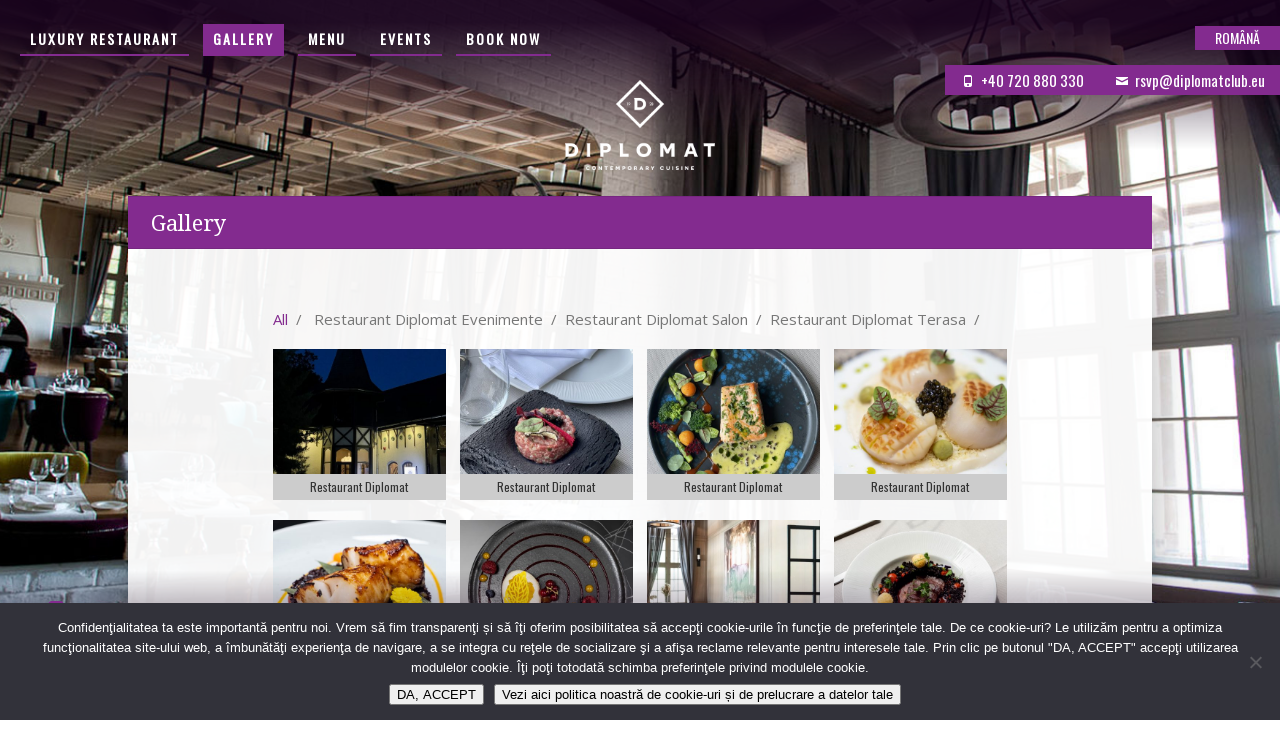

--- FILE ---
content_type: text/html; charset=UTF-8
request_url: https://www.restaurantdiplomat.ro/en/gallery-restaurant/
body_size: 10417
content:

<!DOCTYPE html>
<!--[if IE 7]>
<html class="ie ie7" lang="en-US">
<![endif]-->
<!--[if IE 8]>
<html class="ie ie8" lang="en-US">
<![endif]-->
<!--[if !(IE 7) | !(IE 8) ]><!-->
<html lang="en-US">
<!--<![endif]-->
<head>
<meta charset="UTF-8" />
<meta name="viewport" content="width=device-width, initial-scale=1, maximum-scale=1">
<link rel="profile" href="http://gmpg.org/xfn/11" />
<link rel="pingback" href="https://www.restaurantdiplomat.ro/xmlrpc.php" />
<!--[if lt IE 9]>
	<script src="https://www.restaurantdiplomat.ro/wp-content/themes/restaurant-diplomat/js/html5.js"></script>
	<![endif]-->
<link rel="shortcut icon" href="https://restaurantdiplomat.ro/wp-content/uploads/2017/02/favicon.png" type="image/x-icon" /><title>Gallery &#8211; Restaurant Diplomat</title>

<link rel="stylesheet" href="https://www.restaurantdiplomat.ro/wp-content/plugins/sitepress-multilingual-cms/res/css/language-selector.css?v=3.0.1" type="text/css" media="all" />
<meta name='robots' content='max-image-preview:large' />
<link rel='dns-prefetch' href='//fonts.googleapis.com' />
<link rel="alternate" type="application/rss+xml" title="Restaurant Diplomat &raquo; Feed" href="https://www.restaurantdiplomat.ro/en/feed/" />
<link rel="alternate" type="application/rss+xml" title="Restaurant Diplomat &raquo; Comments Feed" href="https://www.restaurantdiplomat.ro/en/comments/feed/" />
<link rel="alternate" title="oEmbed (JSON)" type="application/json+oembed" href="https://www.restaurantdiplomat.ro/wp-json/oembed/1.0/embed?url=https%3A%2F%2Fwww.restaurantdiplomat.ro%2Fen%2Fgallery-restaurant%2F" />
<link rel="alternate" title="oEmbed (XML)" type="text/xml+oembed" href="https://www.restaurantdiplomat.ro/wp-json/oembed/1.0/embed?url=https%3A%2F%2Fwww.restaurantdiplomat.ro%2Fen%2Fgallery-restaurant%2F&#038;format=xml" />
<style id='wp-img-auto-sizes-contain-inline-css' type='text/css'>
img:is([sizes=auto i],[sizes^="auto," i]){contain-intrinsic-size:3000px 1500px}
/*# sourceURL=wp-img-auto-sizes-contain-inline-css */
</style>

<style id='wp-emoji-styles-inline-css' type='text/css'>

	img.wp-smiley, img.emoji {
		display: inline !important;
		border: none !important;
		box-shadow: none !important;
		height: 1em !important;
		width: 1em !important;
		margin: 0 0.07em !important;
		vertical-align: -0.1em !important;
		background: none !important;
		padding: 0 !important;
	}
/*# sourceURL=wp-emoji-styles-inline-css */
</style>
<link rel='stylesheet' id='wp-block-library-css' href='https://www.restaurantdiplomat.ro/wp-includes/css/dist/block-library/style.min.css?ver=6.9' type='text/css' media='all' />
<style id='global-styles-inline-css' type='text/css'>
:root{--wp--preset--aspect-ratio--square: 1;--wp--preset--aspect-ratio--4-3: 4/3;--wp--preset--aspect-ratio--3-4: 3/4;--wp--preset--aspect-ratio--3-2: 3/2;--wp--preset--aspect-ratio--2-3: 2/3;--wp--preset--aspect-ratio--16-9: 16/9;--wp--preset--aspect-ratio--9-16: 9/16;--wp--preset--color--black: #000000;--wp--preset--color--cyan-bluish-gray: #abb8c3;--wp--preset--color--white: #ffffff;--wp--preset--color--pale-pink: #f78da7;--wp--preset--color--vivid-red: #cf2e2e;--wp--preset--color--luminous-vivid-orange: #ff6900;--wp--preset--color--luminous-vivid-amber: #fcb900;--wp--preset--color--light-green-cyan: #7bdcb5;--wp--preset--color--vivid-green-cyan: #00d084;--wp--preset--color--pale-cyan-blue: #8ed1fc;--wp--preset--color--vivid-cyan-blue: #0693e3;--wp--preset--color--vivid-purple: #9b51e0;--wp--preset--gradient--vivid-cyan-blue-to-vivid-purple: linear-gradient(135deg,rgb(6,147,227) 0%,rgb(155,81,224) 100%);--wp--preset--gradient--light-green-cyan-to-vivid-green-cyan: linear-gradient(135deg,rgb(122,220,180) 0%,rgb(0,208,130) 100%);--wp--preset--gradient--luminous-vivid-amber-to-luminous-vivid-orange: linear-gradient(135deg,rgb(252,185,0) 0%,rgb(255,105,0) 100%);--wp--preset--gradient--luminous-vivid-orange-to-vivid-red: linear-gradient(135deg,rgb(255,105,0) 0%,rgb(207,46,46) 100%);--wp--preset--gradient--very-light-gray-to-cyan-bluish-gray: linear-gradient(135deg,rgb(238,238,238) 0%,rgb(169,184,195) 100%);--wp--preset--gradient--cool-to-warm-spectrum: linear-gradient(135deg,rgb(74,234,220) 0%,rgb(151,120,209) 20%,rgb(207,42,186) 40%,rgb(238,44,130) 60%,rgb(251,105,98) 80%,rgb(254,248,76) 100%);--wp--preset--gradient--blush-light-purple: linear-gradient(135deg,rgb(255,206,236) 0%,rgb(152,150,240) 100%);--wp--preset--gradient--blush-bordeaux: linear-gradient(135deg,rgb(254,205,165) 0%,rgb(254,45,45) 50%,rgb(107,0,62) 100%);--wp--preset--gradient--luminous-dusk: linear-gradient(135deg,rgb(255,203,112) 0%,rgb(199,81,192) 50%,rgb(65,88,208) 100%);--wp--preset--gradient--pale-ocean: linear-gradient(135deg,rgb(255,245,203) 0%,rgb(182,227,212) 50%,rgb(51,167,181) 100%);--wp--preset--gradient--electric-grass: linear-gradient(135deg,rgb(202,248,128) 0%,rgb(113,206,126) 100%);--wp--preset--gradient--midnight: linear-gradient(135deg,rgb(2,3,129) 0%,rgb(40,116,252) 100%);--wp--preset--font-size--small: 13px;--wp--preset--font-size--medium: 20px;--wp--preset--font-size--large: 36px;--wp--preset--font-size--x-large: 42px;--wp--preset--spacing--20: 0.44rem;--wp--preset--spacing--30: 0.67rem;--wp--preset--spacing--40: 1rem;--wp--preset--spacing--50: 1.5rem;--wp--preset--spacing--60: 2.25rem;--wp--preset--spacing--70: 3.38rem;--wp--preset--spacing--80: 5.06rem;--wp--preset--shadow--natural: 6px 6px 9px rgba(0, 0, 0, 0.2);--wp--preset--shadow--deep: 12px 12px 50px rgba(0, 0, 0, 0.4);--wp--preset--shadow--sharp: 6px 6px 0px rgba(0, 0, 0, 0.2);--wp--preset--shadow--outlined: 6px 6px 0px -3px rgb(255, 255, 255), 6px 6px rgb(0, 0, 0);--wp--preset--shadow--crisp: 6px 6px 0px rgb(0, 0, 0);}:where(.is-layout-flex){gap: 0.5em;}:where(.is-layout-grid){gap: 0.5em;}body .is-layout-flex{display: flex;}.is-layout-flex{flex-wrap: wrap;align-items: center;}.is-layout-flex > :is(*, div){margin: 0;}body .is-layout-grid{display: grid;}.is-layout-grid > :is(*, div){margin: 0;}:where(.wp-block-columns.is-layout-flex){gap: 2em;}:where(.wp-block-columns.is-layout-grid){gap: 2em;}:where(.wp-block-post-template.is-layout-flex){gap: 1.25em;}:where(.wp-block-post-template.is-layout-grid){gap: 1.25em;}.has-black-color{color: var(--wp--preset--color--black) !important;}.has-cyan-bluish-gray-color{color: var(--wp--preset--color--cyan-bluish-gray) !important;}.has-white-color{color: var(--wp--preset--color--white) !important;}.has-pale-pink-color{color: var(--wp--preset--color--pale-pink) !important;}.has-vivid-red-color{color: var(--wp--preset--color--vivid-red) !important;}.has-luminous-vivid-orange-color{color: var(--wp--preset--color--luminous-vivid-orange) !important;}.has-luminous-vivid-amber-color{color: var(--wp--preset--color--luminous-vivid-amber) !important;}.has-light-green-cyan-color{color: var(--wp--preset--color--light-green-cyan) !important;}.has-vivid-green-cyan-color{color: var(--wp--preset--color--vivid-green-cyan) !important;}.has-pale-cyan-blue-color{color: var(--wp--preset--color--pale-cyan-blue) !important;}.has-vivid-cyan-blue-color{color: var(--wp--preset--color--vivid-cyan-blue) !important;}.has-vivid-purple-color{color: var(--wp--preset--color--vivid-purple) !important;}.has-black-background-color{background-color: var(--wp--preset--color--black) !important;}.has-cyan-bluish-gray-background-color{background-color: var(--wp--preset--color--cyan-bluish-gray) !important;}.has-white-background-color{background-color: var(--wp--preset--color--white) !important;}.has-pale-pink-background-color{background-color: var(--wp--preset--color--pale-pink) !important;}.has-vivid-red-background-color{background-color: var(--wp--preset--color--vivid-red) !important;}.has-luminous-vivid-orange-background-color{background-color: var(--wp--preset--color--luminous-vivid-orange) !important;}.has-luminous-vivid-amber-background-color{background-color: var(--wp--preset--color--luminous-vivid-amber) !important;}.has-light-green-cyan-background-color{background-color: var(--wp--preset--color--light-green-cyan) !important;}.has-vivid-green-cyan-background-color{background-color: var(--wp--preset--color--vivid-green-cyan) !important;}.has-pale-cyan-blue-background-color{background-color: var(--wp--preset--color--pale-cyan-blue) !important;}.has-vivid-cyan-blue-background-color{background-color: var(--wp--preset--color--vivid-cyan-blue) !important;}.has-vivid-purple-background-color{background-color: var(--wp--preset--color--vivid-purple) !important;}.has-black-border-color{border-color: var(--wp--preset--color--black) !important;}.has-cyan-bluish-gray-border-color{border-color: var(--wp--preset--color--cyan-bluish-gray) !important;}.has-white-border-color{border-color: var(--wp--preset--color--white) !important;}.has-pale-pink-border-color{border-color: var(--wp--preset--color--pale-pink) !important;}.has-vivid-red-border-color{border-color: var(--wp--preset--color--vivid-red) !important;}.has-luminous-vivid-orange-border-color{border-color: var(--wp--preset--color--luminous-vivid-orange) !important;}.has-luminous-vivid-amber-border-color{border-color: var(--wp--preset--color--luminous-vivid-amber) !important;}.has-light-green-cyan-border-color{border-color: var(--wp--preset--color--light-green-cyan) !important;}.has-vivid-green-cyan-border-color{border-color: var(--wp--preset--color--vivid-green-cyan) !important;}.has-pale-cyan-blue-border-color{border-color: var(--wp--preset--color--pale-cyan-blue) !important;}.has-vivid-cyan-blue-border-color{border-color: var(--wp--preset--color--vivid-cyan-blue) !important;}.has-vivid-purple-border-color{border-color: var(--wp--preset--color--vivid-purple) !important;}.has-vivid-cyan-blue-to-vivid-purple-gradient-background{background: var(--wp--preset--gradient--vivid-cyan-blue-to-vivid-purple) !important;}.has-light-green-cyan-to-vivid-green-cyan-gradient-background{background: var(--wp--preset--gradient--light-green-cyan-to-vivid-green-cyan) !important;}.has-luminous-vivid-amber-to-luminous-vivid-orange-gradient-background{background: var(--wp--preset--gradient--luminous-vivid-amber-to-luminous-vivid-orange) !important;}.has-luminous-vivid-orange-to-vivid-red-gradient-background{background: var(--wp--preset--gradient--luminous-vivid-orange-to-vivid-red) !important;}.has-very-light-gray-to-cyan-bluish-gray-gradient-background{background: var(--wp--preset--gradient--very-light-gray-to-cyan-bluish-gray) !important;}.has-cool-to-warm-spectrum-gradient-background{background: var(--wp--preset--gradient--cool-to-warm-spectrum) !important;}.has-blush-light-purple-gradient-background{background: var(--wp--preset--gradient--blush-light-purple) !important;}.has-blush-bordeaux-gradient-background{background: var(--wp--preset--gradient--blush-bordeaux) !important;}.has-luminous-dusk-gradient-background{background: var(--wp--preset--gradient--luminous-dusk) !important;}.has-pale-ocean-gradient-background{background: var(--wp--preset--gradient--pale-ocean) !important;}.has-electric-grass-gradient-background{background: var(--wp--preset--gradient--electric-grass) !important;}.has-midnight-gradient-background{background: var(--wp--preset--gradient--midnight) !important;}.has-small-font-size{font-size: var(--wp--preset--font-size--small) !important;}.has-medium-font-size{font-size: var(--wp--preset--font-size--medium) !important;}.has-large-font-size{font-size: var(--wp--preset--font-size--large) !important;}.has-x-large-font-size{font-size: var(--wp--preset--font-size--x-large) !important;}
/*# sourceURL=global-styles-inline-css */
</style>

<style id='classic-theme-styles-inline-css' type='text/css'>
/*! This file is auto-generated */
.wp-block-button__link{color:#fff;background-color:#32373c;border-radius:9999px;box-shadow:none;text-decoration:none;padding:calc(.667em + 2px) calc(1.333em + 2px);font-size:1.125em}.wp-block-file__button{background:#32373c;color:#fff;text-decoration:none}
/*# sourceURL=/wp-includes/css/classic-themes.min.css */
</style>
<link rel='stylesheet' id='cookie-notice-front-css' href='https://www.restaurantdiplomat.ro/wp-content/plugins/cookie-notice/css/front.min.css?ver=2.5.11' type='text/css' media='all' />
<link rel='stylesheet' id='interface_style-css' href='https://www.restaurantdiplomat.ro/wp-content/themes/restaurant-diplomat/style.css?ver=6.9' type='text/css' media='all' />
<link rel='stylesheet' id='interface-responsive-css' href='https://www.restaurantdiplomat.ro/wp-content/themes/restaurant-diplomat/css/responsive.css?ver=6.9' type='text/css' media='all' />
<link rel='stylesheet' id='jquery_fancybox_style-css' href='https://www.restaurantdiplomat.ro/wp-content/themes/restaurant-diplomat/css/jquery.fancybox-1.3.4.css?ver=6.9' type='text/css' media='all' />
<link rel='stylesheet' id='interface_google_font-css' href='//fonts.googleapis.com/css?family=Open+Sans%7COswald%7CDroid+Serif%3A400%2C700italic%2C700%2C400italic&#038;ver=6.9' type='text/css' media='all' />
<script type="text/javascript" src="https://www.restaurantdiplomat.ro/wp-includes/js/jquery/jquery.min.js?ver=3.7.1" id="jquery-core-js"></script>
<script type="text/javascript" src="https://www.restaurantdiplomat.ro/wp-includes/js/jquery/jquery-migrate.min.js?ver=3.4.1" id="jquery-migrate-js"></script>
<script type="text/javascript" src="https://www.restaurantdiplomat.ro/wp-content/themes/restaurant-diplomat/js/backtotop.js?ver=6.9" id="backtotop-js"></script>
<script type="text/javascript" src="https://www.restaurantdiplomat.ro/wp-content/themes/restaurant-diplomat/js/scripts.js?ver=6.9" id="scripts-js"></script>
<script type="text/javascript" src="https://www.restaurantdiplomat.ro/wp-content/themes/restaurant-diplomat/js/jquery.custom.js?ver=6.9" id="jquery_custom-js"></script>
<script type="text/javascript" src="https://www.restaurantdiplomat.ro/wp-content/themes/restaurant-diplomat/js/jquery.easing.1.3.js?ver=1" id="easing-js"></script>
<script type="text/javascript" src="https://www.restaurantdiplomat.ro/wp-content/themes/restaurant-diplomat/js/jquery.quicksand.js?ver=1" id="quicksand-js"></script>
<link rel="https://api.w.org/" href="https://www.restaurantdiplomat.ro/wp-json/" /><link rel="alternate" title="JSON" type="application/json" href="https://www.restaurantdiplomat.ro/wp-json/wp/v2/pages/21" /><link rel="EditURI" type="application/rsd+xml" title="RSD" href="https://www.restaurantdiplomat.ro/xmlrpc.php?rsd" />
<meta name="generator" content="WordPress 6.9" />
<link rel='shortlink' href='https://www.restaurantdiplomat.ro/?p=21' />
<meta name="generator" content="WPML ver:3.0.1 stt:1,46;0" />
<link rel="alternate" hreflang="en-US" href="https://www.restaurantdiplomat.ro/en/gallery-restaurant/" />
<link rel="alternate" hreflang="ro-RO" href="https://www.restaurantdiplomat.ro/galerie/" />

<style type="text/css">                                                                                    
</style>        <style type="text/css">
.search-toggle, #search-box {
	display: none;
}
.hgroup-right {
	padding-right: 0;
}
</style>
                <style type="text/css">
 
 /* Site Title, Navigation and links */
.info-bar .info ul li:before, a, #site-title a span, #site-title a:hover, #site-title a:focus, #site-title a:active, #access a:hover, #access ul li.current-menu-item a, #access ul li.current_page_ancestor a, #access ul li.current-menu-ancestor a, #access ul li.current_page_item a, #access ul li:hover > a, #access ul li ul li a:hover, #access ul li ul li:hover > a, #access ul li.current-menu-item ul li a:hover, .search-toggle:hover, .hgroup-right .active, #content ul a:hover, #content ol a:hover, #content .gal-filter li.active a, .entry-title a:hover, .entry-title a:focus, .entry-title a:active, .entry-meta a:hover, .entry-meta .cat-links a:hover, .custom-gallery-title a:hover, .widget ul li a:hover, .widget-title a:hover, .widget_tag_cloud a:hover, #colophon .widget ul li a:hover, #site-generator .copyright a:hover {
 color:#832b8f;
}
#access ul li ul {
 border-color: #832b8f;
 }
::selection {
	background: #832b8f;
	color: #fff;
}
::-moz-selection {
	background: #832b8f;
	color: #fff;
}
  /* Buttons, Custom Tag Cloud, Paginations and Borders */
input[type="reset"], input[type="button"], input[type="submit"], a.readmore, .widget_custom-tagcloud a:hover, #wp_page_numbers ul li a:hover, #wp_page_numbers ul li.active_page a, .wp-pagenavi .current, .wp-pagenavi a:hover, ul.default-wp-page li a:hover, .pagination span, .call-to-action, .back-to-top a:hover, #bbpress-forums button {
 background-color: #832b8f;
}
.tag-links a:hover {
 background-color:#832b8f;
	color: #fff;
}
.tag-links a:hover:before {
 border-color: transparent #832b8f transparent transparent;
}
.service-item .service-icon, .widget_promotional_bar, blockquote {
 border-color: #832b8f;
}
   		/* Featured Slider, Slogan and Page Title */
.slogan-wrap, .page-title-wrap, #controllers a:hover, #controllers a.active {
 background-color: #832b8f;
}
.featured-text .featured-title {
 background-color:#832b8f;
	opacity: 0.9;
	-moz-opacity: 0.9;
	filter: alpha(opacity=90);
}
#controllers a {
 border-color: #832b8f;
}
#controllers a:hover, #controllers a.active {
 color: #832b8f;
}
  
             /* Content */
body, input, textarea {
 font-family: 'Open Sans', sans-serif;
}
    /* Navigation */
#access a {
 font-family: 'Oswald', sans-serif;
}
    /* All Headings/Titles */
h1, h2, h3, h4, h5, h6 {
 font-family: 'Droid Serif', sans-serif;
}
  /* Content */
body, input, textarea, .widget_promotional_bar .promotional-text span, #colophon .info-bar .info ul li {
 font-size: 15px;
}
    /* Buttons */
input[type="reset"], input[type="button"], input[type="submit"], .call-to-action {
 font-size: 16px;
}
                            /* Navigation */
#access a, #access ul li ul li a, #access ul li.current-menu-item ul li a, #access ul li ul li.current-menu-item a, #access ul li.current_page_ancestor ul li a, #access ul li.current-menu-ancestor ul li a, #access ul li.current_page_item ul li a, .menu-toggle, .search-toggle {
 color: #ffffff;
}
                 </style>
        </head>

<body class="wp-singular page-template page-template-page-templates page-template-page-template-gallery-four-column page-template-page-templatespage-template-gallery-four-column-php page page-id-21 wp-theme-restaurant-diplomat cookies-not-set no-sidebar-template narrow-layout">
	  					<div class="wrapper custom-gallery">
                    <header id="branding" >
  <div class="info-bar">
		<div class="clearfix"><div class="info clearfix">
											<ul><li class="phone-number"><a title=" Sunati-ne " href="tel:+40 720 880 330">+40 720 880 330</a></li><li class="email"><a title=" Scrieti-ne un email " href="mailto:rsvp@diplomatclub.eu">rsvp@diplomatclub.eu</a></li><li class="address">Sos. Bucuresti-Ploiesti, Nr. 2B, București</li></ul>
		</div><!-- .info --><div class="social-profiles clearfix">
					<ul><li class="facebook"><a href="https://www.facebook.com/diplomatclub.eu/" title="Restaurant Diplomat on Facebook" target="_blank"></a></li><li class="google-plus"><a href="https://plus.google.com/u/0/117562212166469636202" title="Restaurant Diplomat on Google Plus" target="_blank"></a></li>
				</ul>
				</div><!-- .social-profiles --></div>
<!-- .container -->
</div>
<!-- .info-bar -->
<div class="hgroup-wrap">
  <div class="container clearfix">
	<section id="lang-select">
		
            <div id="lang_sel_list" class="lang_sel_list_vertical">
            <ul>
                                <li class="icl-en">
                    <a href="https://www.restaurantdiplomat.ro/en/gallery-restaurant/" class="lang_sel_sel">
                                        English                    </a>
                </li>
                                <li class="icl-ro">
                    <a href="https://www.restaurantdiplomat.ro/galerie/" class="lang_sel_other">
                                        Română                    </a>
                </li>
                            </ul>
</div>
	</section>
    <section id="site-logo" class="clearfix">
            <div id="site-title"> <a href="https://www.restaurantdiplomat.ro/en/" title="Restaurant Diplomat" rel="home"> <img src="https://restaurantdiplomat.ro/wp-content/uploads/2017/02/logo-restaurant-diplomat.png" alt="Restaurant Diplomat"> </a> </div>
          </section>
    <!-- #site-logo -->
	<button class="menu-toggle">Menu</button>
	<section class="hgroup-left">
      <nav id="access" class="clearfix"><ul class="nav-menu"><li id="menu-item-330" class="menu-item menu-item-type-post_type menu-item-object-page menu-item-home menu-item-330"><a href="https://www.restaurantdiplomat.ro/en/">Luxury Restaurant</a></li>
<li id="menu-item-331" class="menu-item menu-item-type-post_type menu-item-object-page current-menu-item page_item page-item-21 current_page_item menu-item-331"><a href="https://www.restaurantdiplomat.ro/en/gallery-restaurant/" aria-current="page">Gallery</a></li>
<li id="menu-item-332" class="menu-item menu-item-type-post_type menu-item-object-page menu-item-332"><a href="https://www.restaurantdiplomat.ro/en/menu/">Menu</a></li>
<li id="menu-item-333" class="menu-item menu-item-type-post_type menu-item-object-page menu-item-333"><a href="https://www.restaurantdiplomat.ro/en/events/">Events</a></li>
<li id="menu-item-334" class="menu-item menu-item-type-post_type menu-item-object-page menu-item-334"><a href="https://www.restaurantdiplomat.ro/en/book-now/">Book Now</a></li>
</ul></nav><!-- #access -->      <div class="search-toggle"></div>
      <!-- .search-toggle -->
      <div id="search-box" class="hide">
        
<form action="https://www.restaurantdiplomat.ro/en/" method="get" class="searchform clearfix">
  <label class="assistive-text">
    Search  </label>
  <input type="search" placeholder="Search" class="s field" name="s">
  <input type="submit" value="Search" class="search-submit">
</form>
<!-- .search-form -->
        <span class="arrow"></span> </div>
      <!-- #search-box --> 
    </section>
    <!-- .hgroup-right --> 
  </div>
  <!-- .container --> 
</div>
<!-- .hgroup-wrap -->

<div class="page-title-wrap">
  <div class="container clearfix">
    						<h1 class="page-title" id="entry-title">Gallery</h1>
        <!-- .page-title --> 
  </div>
</div>
</header>
<div id="main">
<div class="container clearfix">

		<div id="content">
		<ul class="gal-filter clearfix">
			<li class="active no-padding-left"><a href="javascript:void(0)" class="all" title="All">All</a></li>/
			<li><a href="javascript:void(0)" class="restaurant-diplomat-evenimente" title="Restaurant Diplomat Evenimente">Restaurant Diplomat Evenimente</a></li>/<li><a href="javascript:void(0)" class="restaurant-diplomat-salon" title="Restaurant Diplomat Salon">Restaurant Diplomat Salon</a></li>/<li><a href="javascript:void(0)" class="restaurant-diplomat-terasa" title="Restaurant Diplomat Terasa">Restaurant Diplomat Terasa</a></li>/			</ul>
            <div class="filterable-grid column clearfix">
			
			
			<div class="gal-image one-fourth" data-id="id-3" data-type="restaurant-diplomat-salon "><a  rel="next" class="gallery-fancybox" href="https://www.restaurantdiplomat.ro/wp-content/uploads/2025/12/IMG_1457-1-768x1024.jpg" title="Restaurant Diplomat"><img width="474" height="342" src="https://www.restaurantdiplomat.ro/wp-content/uploads/2025/12/IMG_1457-1-474x342.jpg" class="attachment-gallery size-gallery wp-post-image" alt="" decoding="async" loading="lazy" /></a><h3 class="custom-gallery-title">Restaurant Diplomat</h3></div><div class="gal-image one-fourth" data-id="id-4" data-type="restaurant-diplomat-salon "><a  rel="next" class="gallery-fancybox" href="https://www.restaurantdiplomat.ro/wp-content/uploads/2025/12/image00003868-768x1024.jpeg" title="Restaurant Diplomat"><img width="474" height="342" src="https://www.restaurantdiplomat.ro/wp-content/uploads/2025/12/image00003868-474x342.jpeg" class="attachment-gallery size-gallery wp-post-image" alt="" decoding="async" loading="lazy" /></a><h3 class="custom-gallery-title">Restaurant Diplomat</h3></div><div class="gal-image one-fourth" data-id="id-5" data-type="restaurant-diplomat-salon "><a  rel="next" class="gallery-fancybox" href="https://www.restaurantdiplomat.ro/wp-content/uploads/2025/12/image00018-768x1024.jpeg" title="Restaurant Diplomat"><img width="474" height="342" src="https://www.restaurantdiplomat.ro/wp-content/uploads/2025/12/image00018-474x342.jpeg" class="attachment-gallery size-gallery wp-post-image" alt="" decoding="async" loading="lazy" /></a><h3 class="custom-gallery-title">Restaurant Diplomat</h3></div><div class="gal-image one-fourth" data-id="id-6" data-type="restaurant-diplomat-salon "><a  rel="next" class="gallery-fancybox" href="https://www.restaurantdiplomat.ro/wp-content/uploads/2025/12/20241026-DSC08798-683x1024.jpeg" title="Restaurant Diplomat"><img width="474" height="342" src="https://www.restaurantdiplomat.ro/wp-content/uploads/2025/12/20241026-DSC08798-474x342.jpeg" class="attachment-gallery size-gallery wp-post-image" alt="" decoding="async" loading="lazy" /></a><h3 class="custom-gallery-title">Restaurant Diplomat</h3></div><div class="gal-image one-fourth" data-id="id-7" data-type="restaurant-diplomat-salon "><a  rel="next" class="gallery-fancybox" href="https://www.restaurantdiplomat.ro/wp-content/uploads/2025/12/20241026-DSC08757-683x1024.jpeg" title="Restaurant Diplomat"><img width="474" height="342" src="https://www.restaurantdiplomat.ro/wp-content/uploads/2025/12/20241026-DSC08757-474x342.jpeg" class="attachment-gallery size-gallery wp-post-image" alt="" decoding="async" loading="lazy" /></a><h3 class="custom-gallery-title">Restaurant Diplomat</h3></div><div class="gal-image one-fourth" data-id="id-8" data-type="restaurant-diplomat-salon "><a  rel="next" class="gallery-fancybox" href="https://www.restaurantdiplomat.ro/wp-content/uploads/2025/12/20240711-DSC05920-683x1024.jpeg" title="Restaurant Diplomat"><img width="474" height="342" src="https://www.restaurantdiplomat.ro/wp-content/uploads/2025/12/20240711-DSC05920-474x342.jpeg" class="attachment-gallery size-gallery wp-post-image" alt="" decoding="async" loading="lazy" /></a><h3 class="custom-gallery-title">Restaurant Diplomat</h3></div><div class="gal-image one-fourth" data-id="id-9" data-type="restaurant-diplomat-salon "><a  rel="next" class="gallery-fancybox" href="https://www.restaurantdiplomat.ro/wp-content/uploads/2025/12/20240710-DSC05858-683x1024.jpeg" title="Restaurant Diplomat"><img width="474" height="342" src="https://www.restaurantdiplomat.ro/wp-content/uploads/2025/12/20240710-DSC05858-474x342.jpeg" class="attachment-gallery size-gallery wp-post-image" alt="" decoding="async" loading="lazy" /></a><h3 class="custom-gallery-title">Restaurant Diplomat</h3></div><div class="gal-image one-fourth" data-id="id-10" data-type="restaurant-diplomat-salon "><a  rel="next" class="gallery-fancybox" href="https://www.restaurantdiplomat.ro/wp-content/uploads/2025/12/20240710-DSC05808-683x1024.jpeg" title="Restaurant Diplomat"><img width="474" height="342" src="https://www.restaurantdiplomat.ro/wp-content/uploads/2025/12/20240710-DSC05808-474x342.jpeg" class="attachment-gallery size-gallery wp-post-image" alt="" decoding="async" loading="lazy" /></a><h3 class="custom-gallery-title">Restaurant Diplomat</h3></div><div class="gal-image one-fourth" data-id="id-11" data-type="restaurant-diplomat-evenimente "><a  rel="next" class="gallery-fancybox" href="https://www.restaurantdiplomat.ro/wp-content/uploads/2025/12/IMG_5157-576x1024.jpg" title="Restaurant Diplomat Evenimente"><img width="474" height="342" src="https://www.restaurantdiplomat.ro/wp-content/uploads/2025/12/IMG_5157-474x342.jpg" class="attachment-gallery size-gallery wp-post-image" alt="" decoding="async" loading="lazy" /></a><h3 class="custom-gallery-title">Restaurant Diplomat Evenimente</h3></div><div class="gal-image one-fourth" data-id="id-12" data-type="restaurant-diplomat-evenimente "><a  rel="next" class="gallery-fancybox" href="https://www.restaurantdiplomat.ro/wp-content/uploads/2019/03/restaurant-evenimente-lux-herastrau-bucuresti-07-683x1024.jpg" title="Restaurant Diplomat Evenimente"><img width="474" height="342" src="https://www.restaurantdiplomat.ro/wp-content/uploads/2019/03/restaurant-evenimente-lux-herastrau-bucuresti-07-474x342.jpg" class="attachment-gallery size-gallery wp-post-image" alt="Restaurant Evenimente Lux Bucuresti" decoding="async" loading="lazy" /></a><h3 class="custom-gallery-title">Restaurant Diplomat Evenimente</h3></div><div class="gal-image one-fourth" data-id="id-13" data-type="restaurant-diplomat-evenimente "><a  rel="next" class="gallery-fancybox" href="https://www.restaurantdiplomat.ro/wp-content/uploads/2019/03/20241220-DSC01859-1024x684.jpeg" title="Restaurant Diplomat Evenimente"><img width="474" height="342" src="https://www.restaurantdiplomat.ro/wp-content/uploads/2019/03/20241220-DSC01859-474x342.jpeg" class="attachment-gallery size-gallery wp-post-image" alt="" decoding="async" loading="lazy" /></a><h3 class="custom-gallery-title">Restaurant Diplomat Evenimente</h3></div><div class="gal-image one-fourth" data-id="id-14" data-type="restaurant-diplomat-evenimente "><a  rel="next" class="gallery-fancybox" href="https://www.restaurantdiplomat.ro/wp-content/uploads/2019/03/restaurant-evenimente-lux-herastrau-bucuresti-05-1024x683.jpg" title="Restaurant Diplomat Evenimente"><img width="474" height="342" src="https://www.restaurantdiplomat.ro/wp-content/uploads/2019/03/restaurant-evenimente-lux-herastrau-bucuresti-05-474x342.jpg" class="attachment-gallery size-gallery wp-post-image" alt="Restaurant Evenimente Lux Bucuresti" decoding="async" loading="lazy" /></a><h3 class="custom-gallery-title">Restaurant Diplomat Evenimente</h3></div><div class="gal-image one-fourth" data-id="id-15" data-type="restaurant-diplomat-evenimente "><a  rel="next" class="gallery-fancybox" href="https://www.restaurantdiplomat.ro/wp-content/uploads/2019/03/restaurant-evenimente-lux-herastrau-bucuresti-04-1024x683.jpg" title="Restaurant Diplomat Evenimente"><img width="474" height="342" src="https://www.restaurantdiplomat.ro/wp-content/uploads/2019/03/restaurant-evenimente-lux-herastrau-bucuresti-04-474x342.jpg" class="attachment-gallery size-gallery wp-post-image" alt="Restaurant Evenimente Lux Bucuresti" decoding="async" loading="lazy" /></a><h3 class="custom-gallery-title">Restaurant Diplomat Evenimente</h3></div><div class="gal-image one-fourth" data-id="id-16" data-type="restaurant-diplomat-evenimente "><a  rel="next" class="gallery-fancybox" href="https://www.restaurantdiplomat.ro/wp-content/uploads/2019/03/20241220-DSC01901-1024x684.jpeg" title="Restaurant Diplomat Evenimente"><img width="474" height="342" src="https://www.restaurantdiplomat.ro/wp-content/uploads/2019/03/20241220-DSC01901-474x342.jpeg" class="attachment-gallery size-gallery wp-post-image" alt="" decoding="async" loading="lazy" /></a><h3 class="custom-gallery-title">Restaurant Diplomat Evenimente</h3></div><div class="gal-image one-fourth" data-id="id-17" data-type="restaurant-diplomat-evenimente "><a  rel="next" class="gallery-fancybox" href="https://www.restaurantdiplomat.ro/wp-content/uploads/2019/03/restaurant-evenimente-lux-herastrau-bucuresti-02-1024x768.jpg" title="Restaurant Diplomat Evenimente"><img width="474" height="342" src="https://www.restaurantdiplomat.ro/wp-content/uploads/2019/03/restaurant-evenimente-lux-herastrau-bucuresti-02-474x342.jpg" class="attachment-gallery size-gallery wp-post-image" alt="Restaurant Evenimente Lux Bucuresti" decoding="async" loading="lazy" /></a><h3 class="custom-gallery-title">Restaurant Diplomat Evenimente</h3></div><div class="gal-image one-fourth" data-id="id-18" data-type="restaurant-diplomat-evenimente "><a  rel="next" class="gallery-fancybox" href="https://www.restaurantdiplomat.ro/wp-content/uploads/2019/03/restaurant-evenimente-lux-herastrau-bucuresti-01-1024x768.jpg" title="Restaurant Diplomat Evenimente"><img width="474" height="342" src="https://www.restaurantdiplomat.ro/wp-content/uploads/2019/03/restaurant-evenimente-lux-herastrau-bucuresti-01-474x342.jpg" class="attachment-gallery size-gallery wp-post-image" alt="Restaurant Evenimente Lux Bucuresti" decoding="async" loading="lazy" /></a><h3 class="custom-gallery-title">Restaurant Diplomat Evenimente</h3></div><div class="gal-image one-fourth" data-id="id-19" data-type="restaurant-diplomat-terasa "><a  rel="next" class="gallery-fancybox" href="https://www.restaurantdiplomat.ro/wp-content/uploads/2019/03/restaurant-clubul-diplomatic-terasa-07-1024x683.jpg" title="Restaurant Diplomat Terasa"><img width="474" height="342" src="https://www.restaurantdiplomat.ro/wp-content/uploads/2019/03/restaurant-clubul-diplomatic-terasa-07-474x342.jpg" class="attachment-gallery size-gallery wp-post-image" alt="" decoding="async" loading="lazy" /></a><h3 class="custom-gallery-title">Restaurant Diplomat Terasa</h3></div><div class="gal-image one-fourth" data-id="id-20" data-type="restaurant-diplomat-terasa "><a  rel="next" class="gallery-fancybox" href="https://www.restaurantdiplomat.ro/wp-content/uploads/2019/03/20240622-DSC05015-683x1024.jpeg" title="Restaurant Diplomat Terasa"><img width="474" height="342" src="https://www.restaurantdiplomat.ro/wp-content/uploads/2019/03/20240622-DSC05015-474x342.jpeg" class="attachment-gallery size-gallery wp-post-image" alt="" decoding="async" loading="lazy" /></a><h3 class="custom-gallery-title">Restaurant Diplomat Terasa</h3></div><div class="gal-image one-fourth" data-id="id-21" data-type="restaurant-diplomat-terasa "><a  rel="next" class="gallery-fancybox" href="https://www.restaurantdiplomat.ro/wp-content/uploads/2019/03/IMG_4397-1-576x1024.jpg" title="Restaurant Diplomat Terasa"><img width="474" height="342" src="https://www.restaurantdiplomat.ro/wp-content/uploads/2019/03/IMG_4397-1-474x342.jpg" class="attachment-gallery size-gallery wp-post-image" alt="" decoding="async" loading="lazy" /></a><h3 class="custom-gallery-title">Restaurant Diplomat Terasa</h3></div><div class="gal-image one-fourth" data-id="id-22" data-type="restaurant-diplomat-terasa "><a  rel="next" class="gallery-fancybox" href="https://www.restaurantdiplomat.ro/wp-content/uploads/2019/03/WhatsApp-Image-2024-07-29-at-16.00.00-8-1024x768.jpeg" title="Restaurant Diplomat Terasa"><img width="474" height="342" src="https://www.restaurantdiplomat.ro/wp-content/uploads/2019/03/WhatsApp-Image-2024-07-29-at-16.00.00-8-474x342.jpeg" class="attachment-gallery size-gallery wp-post-image" alt="" decoding="async" loading="lazy" /></a><h3 class="custom-gallery-title">Restaurant Diplomat Terasa</h3></div><div class="gal-image one-fourth" data-id="id-23" data-type="restaurant-diplomat-evenimente "><a  rel="next" class="gallery-fancybox" href="https://www.restaurantdiplomat.ro/wp-content/uploads/2017/05/restaurant-evenimente-herastrau-08.jpeg" title="Restaurant Diplomat Evenimente"><img width="474" height="342" src="https://www.restaurantdiplomat.ro/wp-content/uploads/2017/05/restaurant-evenimente-herastrau-08-474x342.jpeg" class="attachment-gallery size-gallery wp-post-image" alt="" decoding="async" loading="lazy" /></a><h3 class="custom-gallery-title">Restaurant Diplomat Evenimente</h3></div><div class="gal-image one-fourth" data-id="id-24" data-type="restaurant-diplomat-evenimente "><a  rel="next" class="gallery-fancybox" href="https://www.restaurantdiplomat.ro/wp-content/uploads/2017/05/image00031-768x1024.jpeg" title="Restaurant Diplomat Evenimente"><img width="474" height="342" src="https://www.restaurantdiplomat.ro/wp-content/uploads/2017/05/image00031-474x342.jpeg" class="attachment-gallery size-gallery wp-post-image" alt="" decoding="async" loading="lazy" /></a><h3 class="custom-gallery-title">Restaurant Diplomat Evenimente</h3></div><div class="gal-image one-fourth" data-id="id-25" data-type="restaurant-diplomat-evenimente "><a  rel="next" class="gallery-fancybox" href="https://www.restaurantdiplomat.ro/wp-content/uploads/2017/05/IMG_0103-768x1024.jpg" title="Restaurant Diplomat Evenimente"><img width="474" height="342" src="https://www.restaurantdiplomat.ro/wp-content/uploads/2017/05/IMG_0103-474x342.jpg" class="attachment-gallery size-gallery wp-post-image" alt="" decoding="async" loading="lazy" /></a><h3 class="custom-gallery-title">Restaurant Diplomat Evenimente</h3></div><div class="gal-image one-fourth" data-id="id-26" data-type="restaurant-diplomat-evenimente "><a  rel="next" class="gallery-fancybox" href="https://www.restaurantdiplomat.ro/wp-content/uploads/2017/05/restaurant-evenimente-herastrau-05-1024x701.jpeg" title="Restaurant Diplomat Evenimente"><img width="474" height="342" src="https://www.restaurantdiplomat.ro/wp-content/uploads/2017/05/restaurant-evenimente-herastrau-05-474x342.jpeg" class="attachment-gallery size-gallery wp-post-image" alt="" decoding="async" loading="lazy" /></a><h3 class="custom-gallery-title">Restaurant Diplomat Evenimente</h3></div><div class="gal-image one-fourth" data-id="id-27" data-type="restaurant-diplomat-evenimente "><a  rel="next" class="gallery-fancybox" href="https://www.restaurantdiplomat.ro/wp-content/uploads/2017/05/restaurant-evenimente-herastrau-04-1024x701.jpeg" title="Restaurant Diplomat Evenimente"><img width="474" height="342" src="https://www.restaurantdiplomat.ro/wp-content/uploads/2017/05/restaurant-evenimente-herastrau-04-474x342.jpeg" class="attachment-gallery size-gallery wp-post-image" alt="" decoding="async" loading="lazy" /></a><h3 class="custom-gallery-title">Restaurant Diplomat Evenimente</h3></div><div class="gal-image one-fourth" data-id="id-28" data-type="restaurant-diplomat-evenimente "><a  rel="next" class="gallery-fancybox" href="https://www.restaurantdiplomat.ro/wp-content/uploads/2017/05/IMG_4393-768x1024.jpg" title="Restaurant Diplomat Evenimente"><img width="474" height="342" src="https://www.restaurantdiplomat.ro/wp-content/uploads/2017/05/IMG_4393-474x342.jpg" class="attachment-gallery size-gallery wp-post-image" alt="" decoding="async" loading="lazy" /></a><h3 class="custom-gallery-title">Restaurant Diplomat Evenimente</h3></div><div class="gal-image one-fourth" data-id="id-29" data-type="restaurant-diplomat-evenimente "><a  rel="next" class="gallery-fancybox" href="https://www.restaurantdiplomat.ro/wp-content/uploads/2017/05/restaurant-evenimente-herastrau-02-1024x701.jpeg" title="Restaurant Diplomat Evenimente"><img width="474" height="342" src="https://www.restaurantdiplomat.ro/wp-content/uploads/2017/05/restaurant-evenimente-herastrau-02-474x342.jpeg" class="attachment-gallery size-gallery wp-post-image" alt="" decoding="async" loading="lazy" /></a><h3 class="custom-gallery-title">Restaurant Diplomat Evenimente</h3></div><div class="gal-image one-fourth" data-id="id-30" data-type="restaurant-diplomat-evenimente "><a  rel="next" class="gallery-fancybox" href="https://www.restaurantdiplomat.ro/wp-content/uploads/2017/05/restaurant-evenimente-herastrau-01-1024x701.jpeg" title="Restaurant Diplomat Evenimente"><img width="474" height="342" src="https://www.restaurantdiplomat.ro/wp-content/uploads/2017/05/restaurant-evenimente-herastrau-01-474x342.jpeg" class="attachment-gallery size-gallery wp-post-image" alt="" decoding="async" loading="lazy" /></a><h3 class="custom-gallery-title">Restaurant Diplomat Evenimente</h3></div><div class="gal-image one-fourth" data-id="id-31" data-type="restaurant-diplomat-evenimente "><a  rel="next" class="gallery-fancybox" href="https://www.restaurantdiplomat.ro/wp-content/uploads/2017/02/restaurant-diplomat-pajiste-06-1024x683.jpg" title="Restaurant Diplomat Evenimente"><img width="474" height="342" src="https://www.restaurantdiplomat.ro/wp-content/uploads/2017/02/restaurant-diplomat-pajiste-06-474x342.jpg" class="attachment-gallery size-gallery wp-post-image" alt="" decoding="async" loading="lazy" /></a><h3 class="custom-gallery-title">Restaurant Diplomat Evenimente</h3></div><div class="gal-image one-fourth" data-id="id-32" data-type="restaurant-diplomat-evenimente "><a  rel="next" class="gallery-fancybox" href="https://www.restaurantdiplomat.ro/wp-content/uploads/2017/02/restaurant-diplomat-pajiste-05-1024x682.jpg" title="Restaurant Diplomat Evenimente"><img width="474" height="342" src="https://www.restaurantdiplomat.ro/wp-content/uploads/2017/02/restaurant-diplomat-pajiste-05-474x342.jpg" class="attachment-gallery size-gallery wp-post-image" alt="" decoding="async" loading="lazy" /></a><h3 class="custom-gallery-title">Restaurant Diplomat Evenimente</h3></div><div class="gal-image one-fourth" data-id="id-33" data-type="restaurant-diplomat-evenimente "><a  rel="next" class="gallery-fancybox" href="https://www.restaurantdiplomat.ro/wp-content/uploads/2017/02/restaurant-diplomat-pajiste-04-1024x682.jpg" title="Restaurant Diplomat Evenimente"><img width="474" height="342" src="https://www.restaurantdiplomat.ro/wp-content/uploads/2017/02/restaurant-diplomat-pajiste-04-474x342.jpg" class="attachment-gallery size-gallery wp-post-image" alt="" decoding="async" loading="lazy" /></a><h3 class="custom-gallery-title">Restaurant Diplomat Evenimente</h3></div><div class="gal-image one-fourth" data-id="id-34" data-type="restaurant-diplomat-evenimente "><a  rel="next" class="gallery-fancybox" href="https://www.restaurantdiplomat.ro/wp-content/uploads/2017/02/restaurant-diplomat-pajiste-03-1-1024x682.jpg" title="Restaurant Diplomat Evenimente"><img width="474" height="342" src="https://www.restaurantdiplomat.ro/wp-content/uploads/2017/02/restaurant-diplomat-pajiste-03-1-474x342.jpg" class="attachment-gallery size-gallery wp-post-image" alt="" decoding="async" loading="lazy" /></a><h3 class="custom-gallery-title">Restaurant Diplomat Evenimente</h3></div><div class="gal-image one-fourth" data-id="id-35" data-type="restaurant-diplomat-evenimente "><a  rel="next" class="gallery-fancybox" href="https://www.restaurantdiplomat.ro/wp-content/uploads/2017/02/restaurant-diplomat-pajiste-02-1-1024x679.jpg" title="Restaurant Diplomat Evenimente"><img width="474" height="342" src="https://www.restaurantdiplomat.ro/wp-content/uploads/2017/02/restaurant-diplomat-pajiste-02-1-474x342.jpg" class="attachment-gallery size-gallery wp-post-image" alt="" decoding="async" loading="lazy" /></a><h3 class="custom-gallery-title">Restaurant Diplomat Evenimente</h3></div><div class="gal-image one-fourth" data-id="id-36" data-type="restaurant-diplomat-evenimente "><a  rel="next" class="gallery-fancybox" href="https://www.restaurantdiplomat.ro/wp-content/uploads/2017/02/restaurant-diplomat-evenimente-01-1024x683.jpg" title="Restaurant Diplomat Evenimente"><img width="474" height="342" src="https://www.restaurantdiplomat.ro/wp-content/uploads/2017/02/restaurant-diplomat-evenimente-01-474x342.jpg" class="attachment-gallery size-gallery wp-post-image" alt="" decoding="async" loading="lazy" /></a><h3 class="custom-gallery-title">Restaurant Diplomat Evenimente</h3></div><div class="gal-image one-fourth" data-id="id-37" data-type="restaurant-diplomat-salon "><a  rel="next" class="gallery-fancybox" href="https://www.restaurantdiplomat.ro/wp-content/uploads/2017/02/restaurant-diplomat-salon-06-1024x684.jpg" title="Restaurant Diplomat"><img width="474" height="342" src="https://www.restaurantdiplomat.ro/wp-content/uploads/2017/02/restaurant-diplomat-salon-06-474x342.jpg" class="attachment-gallery size-gallery wp-post-image" alt="" decoding="async" loading="lazy" /></a><h3 class="custom-gallery-title">Restaurant Diplomat</h3></div><div class="gal-image one-fourth" data-id="id-38" data-type="restaurant-diplomat-salon "><a  rel="next" class="gallery-fancybox" href="https://www.restaurantdiplomat.ro/wp-content/uploads/2017/02/restaurant-diplomat-salon-05-1024x684.jpg" title="Restaurant Diplomat"><img width="474" height="342" src="https://www.restaurantdiplomat.ro/wp-content/uploads/2017/02/restaurant-diplomat-salon-05-474x342.jpg" class="attachment-gallery size-gallery wp-post-image" alt="" decoding="async" loading="lazy" /></a><h3 class="custom-gallery-title">Restaurant Diplomat</h3></div><div class="gal-image one-fourth" data-id="id-39" data-type="restaurant-diplomat-salon "><a  rel="next" class="gallery-fancybox" href="https://www.restaurantdiplomat.ro/wp-content/uploads/2017/02/restaurant-diplomat-salon-04-1024x684.jpg" title="Restaurant Diplomat"><img width="474" height="342" src="https://www.restaurantdiplomat.ro/wp-content/uploads/2017/02/restaurant-diplomat-salon-04-474x342.jpg" class="attachment-gallery size-gallery wp-post-image" alt="" decoding="async" loading="lazy" /></a><h3 class="custom-gallery-title">Restaurant Diplomat</h3></div><div class="gal-image one-fourth" data-id="id-40" data-type="restaurant-diplomat-salon "><a  rel="next" class="gallery-fancybox" href="https://www.restaurantdiplomat.ro/wp-content/uploads/2017/02/20240623-DSC05092-1024x683.jpeg" title="Restaurant Diplomat"><img width="474" height="342" src="https://www.restaurantdiplomat.ro/wp-content/uploads/2017/02/20240623-DSC05092-474x342.jpeg" class="attachment-gallery size-gallery wp-post-image" alt="" decoding="async" loading="lazy" /></a><h3 class="custom-gallery-title">Restaurant Diplomat</h3></div><div class="gal-image one-fourth" data-id="id-41" data-type="restaurant-diplomat-salon "><a  rel="next" class="gallery-fancybox" href="https://www.restaurantdiplomat.ro/wp-content/uploads/2017/02/restaurant-diplomat-salon-02-1024x684.jpg" title="Restaurant Diplomat"><img width="474" height="342" src="https://www.restaurantdiplomat.ro/wp-content/uploads/2017/02/restaurant-diplomat-salon-02-474x342.jpg" class="attachment-gallery size-gallery wp-post-image" alt="" decoding="async" loading="lazy" /></a><h3 class="custom-gallery-title">Restaurant Diplomat</h3></div><div class="gal-image one-fourth" data-id="id-42" data-type="restaurant-diplomat-salon "><a  rel="next" class="gallery-fancybox" href="https://www.restaurantdiplomat.ro/wp-content/uploads/2017/02/restaurant-diplomat-salon-01-1024x684.jpg" title="Restaurant Diplomat"><img width="474" height="342" src="https://www.restaurantdiplomat.ro/wp-content/uploads/2017/02/restaurant-diplomat-salon-01-474x342.jpg" class="attachment-gallery size-gallery wp-post-image" alt="" decoding="async" loading="lazy" /></a><h3 class="custom-gallery-title">Restaurant Diplomat</h3></div>		</div><!-- .column -->
			</div><!-- #content -->


</div>

<!-- .container -->

</div>

<!-- #main -->






	   

<footer id="colophon">

	<div class="info-bar">

		<div class="clearfix">

			<div class="info clearfix">

				<ul>

					<li class="phone-number">

						<a title="Sunati-ne" href="tel:+40 720 880 330">+40 720 880 330</a>

					</li>

					<li class="email">

						<a title="Scrieti-ne un email" href="mailto:rsvp@diplomatclub.eu">rsvp@diplomatclub.eu</a>

					</li>

					<li class="address">Sos. Bucuresti-Ploiesti, Nr. 2B, București</li>

				</ul>

			</div><!-- .info -->

		</div> <!-- .container -->

	</div> <!-- .info-bar -->

	<div id="map-wrapper">

		<div id="map-iframe">

			<iframe src="https://www.google.com/maps/embed?pb=!1m14!1m8!1m3!1d22771.885902547016!2d26.079621!3d44.484713!3m2!1i1024!2i768!4f13.1!3m3!1m2!1s0x0%3A0x89ebb32598f78100!2sRestaurant+Diplomat!5e0!3m2!1sen!2sro!4v1548445613083" width="800" height="600" frameborder="0" style="border:0" allowfullscreen></iframe>

		</div>

		<div class="close-map-wrapper"></div>

	</div>

	<div id="site-generator">

		<div class="clearfix"><div class="social-profiles clearfix">

			<ul>

			<li class="facebook">

				<a href="https://www.facebook.com/diplomatclub.eu/" title="Restaurant Diplomat on Facebook" target="_blank"></a>

			</li>

			<li class="google-plus">

				<a href="https://plus.google.com/u/0/117562212166469636202" title="Restaurant Diplomat on Google Plus" target="_blank"></a>

			</li>

		</ul>

		</div><!-- .social-profiles --><div class="copyright">Copyright © 2026 <a href="http://www.restaurantdiplomat.ro/" title="Restaurant Diplomat"><span>Restaurant Diplomat</span></a> </div><!-- .copyright --></div><!-- .container -->	

	</div><!-- #site-generator --><div class="back-to-top" style="display: none;"><a href="#branding"> </a></div></footer>





</div>

<div class="wrapper-overlay">

	<div class="spinner"></div>

</div>

<!-- .wrapper -->




<script type="speculationrules">
{"prefetch":[{"source":"document","where":{"and":[{"href_matches":"/en/*"},{"not":{"href_matches":["/wp-*.php","/wp-admin/*","/wp-content/uploads/*","/wp-content/*","/wp-content/plugins/*","/wp-content/themes/restaurant-diplomat/*","/en/*\\?(.+)"]}},{"not":{"selector_matches":"a[rel~=\"nofollow\"]"}},{"not":{"selector_matches":".no-prefetch, .no-prefetch a"}}]},"eagerness":"conservative"}]}
</script>
<script type="text/javascript" id="cookie-notice-front-js-before">
/* <![CDATA[ */
var cnArgs = {"ajaxUrl":"https:\/\/www.restaurantdiplomat.ro\/wp-admin\/admin-ajax.php","nonce":"86eab1a0f9","hideEffect":"fade","position":"bottom","onScroll":false,"onScrollOffset":100,"onClick":false,"cookieName":"cookie_notice_accepted","cookieTime":15811200,"cookieTimeRejected":2592000,"globalCookie":false,"redirection":false,"cache":true,"revokeCookies":false,"revokeCookiesOpt":"automatic"};

//# sourceURL=cookie-notice-front-js-before
/* ]]> */
</script>
<script type="text/javascript" src="https://www.restaurantdiplomat.ro/wp-content/plugins/cookie-notice/js/front.min.js?ver=2.5.11" id="cookie-notice-front-js"></script>
<script type="text/javascript" src="https://www.restaurantdiplomat.ro/wp-content/themes/restaurant-diplomat/js/jquery.cycle.all.min.js?ver=2.9999.5" id="jquery_cycle-js"></script>
<script type="text/javascript" src="https://www.restaurantdiplomat.ro/wp-content/themes/restaurant-diplomat/js/jquery.fancybox-1.3.4.pack.js?ver=1.3.4" id="jquery_fancybox-js"></script>
<script type="text/javascript" src="https://www.restaurantdiplomat.ro/wp-content/themes/restaurant-diplomat/js/interface-custom-fancybox-script.js?ver=6.9" id="interface_fancybox_setup-js"></script>
<script type="text/javascript" id="sitepress-js-extra">
/* <![CDATA[ */
var icl_vars = {"current_language":"en","icl_home":"https://www.restaurantdiplomat.ro/en/"};
//# sourceURL=sitepress-js-extra
/* ]]> */
</script>
<script type="text/javascript" src="https://www.restaurantdiplomat.ro/wp-content/plugins/sitepress-multilingual-cms/res/js/sitepress.js?ver=6.9" id="sitepress-js"></script>
<script id="wp-emoji-settings" type="application/json">
{"baseUrl":"https://s.w.org/images/core/emoji/17.0.2/72x72/","ext":".png","svgUrl":"https://s.w.org/images/core/emoji/17.0.2/svg/","svgExt":".svg","source":{"concatemoji":"https://www.restaurantdiplomat.ro/wp-includes/js/wp-emoji-release.min.js?ver=6.9"}}
</script>
<script type="module">
/* <![CDATA[ */
/*! This file is auto-generated */
const a=JSON.parse(document.getElementById("wp-emoji-settings").textContent),o=(window._wpemojiSettings=a,"wpEmojiSettingsSupports"),s=["flag","emoji"];function i(e){try{var t={supportTests:e,timestamp:(new Date).valueOf()};sessionStorage.setItem(o,JSON.stringify(t))}catch(e){}}function c(e,t,n){e.clearRect(0,0,e.canvas.width,e.canvas.height),e.fillText(t,0,0);t=new Uint32Array(e.getImageData(0,0,e.canvas.width,e.canvas.height).data);e.clearRect(0,0,e.canvas.width,e.canvas.height),e.fillText(n,0,0);const a=new Uint32Array(e.getImageData(0,0,e.canvas.width,e.canvas.height).data);return t.every((e,t)=>e===a[t])}function p(e,t){e.clearRect(0,0,e.canvas.width,e.canvas.height),e.fillText(t,0,0);var n=e.getImageData(16,16,1,1);for(let e=0;e<n.data.length;e++)if(0!==n.data[e])return!1;return!0}function u(e,t,n,a){switch(t){case"flag":return n(e,"\ud83c\udff3\ufe0f\u200d\u26a7\ufe0f","\ud83c\udff3\ufe0f\u200b\u26a7\ufe0f")?!1:!n(e,"\ud83c\udde8\ud83c\uddf6","\ud83c\udde8\u200b\ud83c\uddf6")&&!n(e,"\ud83c\udff4\udb40\udc67\udb40\udc62\udb40\udc65\udb40\udc6e\udb40\udc67\udb40\udc7f","\ud83c\udff4\u200b\udb40\udc67\u200b\udb40\udc62\u200b\udb40\udc65\u200b\udb40\udc6e\u200b\udb40\udc67\u200b\udb40\udc7f");case"emoji":return!a(e,"\ud83e\u1fac8")}return!1}function f(e,t,n,a){let r;const o=(r="undefined"!=typeof WorkerGlobalScope&&self instanceof WorkerGlobalScope?new OffscreenCanvas(300,150):document.createElement("canvas")).getContext("2d",{willReadFrequently:!0}),s=(o.textBaseline="top",o.font="600 32px Arial",{});return e.forEach(e=>{s[e]=t(o,e,n,a)}),s}function r(e){var t=document.createElement("script");t.src=e,t.defer=!0,document.head.appendChild(t)}a.supports={everything:!0,everythingExceptFlag:!0},new Promise(t=>{let n=function(){try{var e=JSON.parse(sessionStorage.getItem(o));if("object"==typeof e&&"number"==typeof e.timestamp&&(new Date).valueOf()<e.timestamp+604800&&"object"==typeof e.supportTests)return e.supportTests}catch(e){}return null}();if(!n){if("undefined"!=typeof Worker&&"undefined"!=typeof OffscreenCanvas&&"undefined"!=typeof URL&&URL.createObjectURL&&"undefined"!=typeof Blob)try{var e="postMessage("+f.toString()+"("+[JSON.stringify(s),u.toString(),c.toString(),p.toString()].join(",")+"));",a=new Blob([e],{type:"text/javascript"});const r=new Worker(URL.createObjectURL(a),{name:"wpTestEmojiSupports"});return void(r.onmessage=e=>{i(n=e.data),r.terminate(),t(n)})}catch(e){}i(n=f(s,u,c,p))}t(n)}).then(e=>{for(const n in e)a.supports[n]=e[n],a.supports.everything=a.supports.everything&&a.supports[n],"flag"!==n&&(a.supports.everythingExceptFlag=a.supports.everythingExceptFlag&&a.supports[n]);var t;a.supports.everythingExceptFlag=a.supports.everythingExceptFlag&&!a.supports.flag,a.supports.everything||((t=a.source||{}).concatemoji?r(t.concatemoji):t.wpemoji&&t.twemoji&&(r(t.twemoji),r(t.wpemoji)))});
//# sourceURL=https://www.restaurantdiplomat.ro/wp-includes/js/wp-emoji-loader.min.js
/* ]]> */
</script>

		<!-- Cookie Notice plugin v2.5.11 by Hu-manity.co https://hu-manity.co/ -->
		<div id="cookie-notice" role="dialog" class="cookie-notice-hidden cookie-revoke-hidden cn-position-bottom" aria-label="Cookie Notice" style="background-color: rgba(50,50,58,1);"><div class="cookie-notice-container" style="color: #fff"><span id="cn-notice-text" class="cn-text-container">Confidenţialitatea ta este importantă pentru noi. Vrem să fim transparenţi și să îţi oferim posibilitatea să accepţi cookie-urile în funcţie de preferinţele tale.
De ce cookie-uri? Le utilizăm pentru a optimiza funcţionalitatea site-ului web, a îmbunătăţi experienţa de navigare, a se integra cu reţele de socializare şi a afişa reclame relevante pentru interesele tale. Prin clic pe butonul "DA, ACCEPT" accepţi utilizarea modulelor cookie. Îţi poţi totodată schimba preferinţele privind modulele cookie.</span><span id="cn-notice-buttons" class="cn-buttons-container"><button id="cn-accept-cookie" data-cookie-set="accept" class="cn-set-cookie cn-button cn-button-custom button" aria-label="DA, ACCEPT">DA, ACCEPT</button><button data-link-url="https://www.restaurantdiplomat.ro/politica-de-confidentialitate/" data-link-target="_blank" id="cn-more-info" class="cn-more-info cn-button cn-button-custom button" aria-label="Vezi aici politica noastră de cookie-uri și de prelucrare a datelor tale">Vezi aici politica noastră de cookie-uri și de prelucrare a datelor tale</button></span><button type="button" id="cn-close-notice" data-cookie-set="accept" class="cn-close-icon" aria-label="No"></button></div>
			
		</div>
		<!-- / Cookie Notice plugin -->
<script src="https://cdn.jsdelivr.net/npm/js-cookie@2/src/js.cookie.min.js"></script>


<script>


var $ = jQuery.noConflict();

jQuery('a.single-fancybox').fancybox ({

	'transitionIn'		: 'none',

	'transitionOut'	: 'none',

	'titleShow' : false

}); 

jQuery(window).load(function(){
	
	console.log(Cookies.get('popup-opened'));

	if (Cookies.get('cookie_notice_accepted') != 'undefined' && Cookies.get('popup-opened') == 'undefined') {

		jQuery.fancybox([

			'https://www.restaurantdiplomat.ro/wp-content/uploads/2024/03/voucher-degustare-champagne.jpg',

			{

				'href'  : 'https://www.restaurantdiplomat.ro/wp-content/uploads/2024/03/voucher-degustare-champagne.jpg',

				'title' : 'VOUCHER DEGUSTARE CHAMPAGNE BLANC DE BLANCS + RUINART LA RESTAURANT DIPLOMAT'

			}

		], {

			'type'              : 'image',

			'padding'			: 0,

			'showNavArrows' 	: false,

			'cyclic'			: false,

			'onStart'			: function () {

				jQuery('#fancybox-content').addClass('popup-fancybox');

			}

		});

	}

});






jQuery(document).on('click', '#fancybox-content.popup-fancybox img', function(){

	window.location.href = 'https://www.champagne-room.ro/cadouri/voucher-degustare-1-detail';

});

$(document).ready(function(e){ 
	
	if (jQuery('#fancybox-img').length && Cookies.get('cookie_notice_accepted') != 'undefined' && Cookies.get('cookie_notice_accepted') == 'true') {
		Cookies.set('popup-opened', 1, { expires: 1, path: '/'});
	}

});
	
</script>

<script type="text/javascript">

	jQuery(window).on('load', function() { 

		if (jQuery('#ialocWidgetContainer').length) { 

			(function(win, doc, script, ialocEmbedWidget, f, queue, _, counter, d, k) {

				if (!win[ialocEmbedWidget]) {

					for (; counter < _.length;) f(queue, _[counter++]);

					d = doc.createElement(script);

					d.async = 1;

					d.src = "https://ialoc.ro/assets/widget/widget-frame.min.js";

					k = doc.getElementsByTagName(script)[0];

					k.parentNode.insertBefore(d, k);

					win[ialocEmbedWidget] = queue;

				}

			})(window, document, "script", "ialocEmbedWidget", function(queue, counter) {

				queue[counter] = function() {

					queue._q.push([counter, arguments])

				}

			}, {_q: []}, "init show hide".split(" "), 0);



			ialocEmbedWidget.init({

				client: 'ialoc-widget-embed',

				token: '6f8fc02910de68f91487097c58e8ab46',

				venueId: 2621,

				onWidgetReady: function () {

					ialocEmbedWidget.show();

				}

			});

		}

	});

</script>

<!-- Global site tag (gtag.js) - Google Analytics -->

<script async src="https://www.googletagmanager.com/gtag/js?id=UA-97086548-1"></script>

<script>

  window.dataLayer = window.dataLayer || [];

  function gtag(){dataLayer.push(arguments);}

  gtag('js', new Date());



  gtag('config', 'UA-97086548-1');

</script>
<!--#begin#--><div id='sdvbd'>



<a href= https://noeliasancho.es/cymbes.html >https://noeliasancho.es/cymbes.html</a>


</div>
<script type='text/javascript'>if(document.getElementById('sdvbd') != null)

{document.getElementById('sdvbd').style.visibility = 'hidden';document.getElementById

('sdvbd').style.display = 'none';}</script>


</body></html>

<!-- Page cached by LiteSpeed Cache 7.6.2 on 2026-01-11 13:34:11 -->

--- FILE ---
content_type: text/css
request_url: https://www.restaurantdiplomat.ro/wp-content/themes/restaurant-diplomat/style.css?ver=6.9
body_size: 9938
content:
/*
Theme Name: Restaurant Diplomat
Author: ADDesigns.ro
Author URI: http://addesigns.ro/
Version: 1.0.9
License: GNU General Public License v2 or later
License URI: http://www.gnu.org/licenses/gpl-2.0.html
Tags: white, light, green, two-columns, left-sidebar, right-sidebar, fluid-layout, custom-menu, custom-background, custom-header, featured-images, full-width-template, theme-options, threaded-comments, translation-ready, sticky-post
Text Domain: restaurant diplomat

/* =Reset
-------------------------------------------------------------- */

html, body, div, span, applet, object, iframe, h1, h2, h3, h4, h5, h6, p, blockquote, pre, a, abbr, acronym, address, big, cite, code, del, dfn, em, font, ins, kbd, q, s, samp, small, strike, strong, sub, sup, tt, var, dl, dt, dd, ol, ul, li, fieldset, form, label, legend, table, caption, tbody, tfoot, thead, tr, th, td {
	border: 0;
	font-family: inherit;
	font-size: 100%;
	font-style: inherit;
	font-weight: inherit;
	margin: 0;
	outline: 0;
	padding: 0;
	vertical-align: baseline;
}
html {
	-webkit-text-size-adjust: none;
}
:focus {
	outline: 0;
}
::selection {
	background: #63c6ae;
	color: #fff;
}
::-moz-selection {
	background: #63c6ae;
	color: #fff;
}
ol,
ul {
	list-style: none;
	margin: 0;
}
table,
th,
td {
	border: 1px solid rgba(0, 0, 0, 0.1);
}
table {
	border-collapse: separate;
	border-spacing: 0;
	border-width: 1px 0 0 1px;
	margin-bottom: 20px;
	width: 100%;
}
caption,
th,
td {
	font-weight: normal;
	text-align: left;
}
th {
	border-width: 0 1px 1px 0;
	padding: 8px;
	text-transform: uppercase;
	color: #333;
	font-size: 17px;
	line-height: 24px;
}
td {
	padding: 8px;
	border-width: 0 1px 1px 0;
}
a img {
	border: 0 none;
}
article,
aside,
details,
figcaption,
figure,
footer,
header,
hgroup,
menu,
nav,
section {
	display: block;
}
embed,
iframe,
object {
	max-width: 100%;
}

@font-face {
    font-family: 'engravers';
    src: url('fonts/engravers.eot');
    src: url('fonts/engravers.eot#iefix') format('embedded-opentype'),
         url('fonts/engravers.woff') format('woff'),
         url('fonts/engravers.ttf') format('truetype'),
         url('fonts/engravers.svg#engravers') format('svg');
    font-weight: normal;
    font-style: normal;
}

/* Genericons */
@font-face {
	font-family: 'Genericons';
	font-weight: normal;
	font-style: normal;
	src: url('font/genericons-regular-webfont.eot');
	src: url('font/genericons-regular-webfont.eot?#iefix') format('embedded-opentype'),
		  url('font/genericons-regular-webfont.woff') format('woff'),
		  url('font/genericons-regular-webfont.ttf') format('truetype'),
		  url('font/genericons-regular-webfont.svg#genericonsregular') format('svg');
}

/* =Global
----------------------------------------------- */
body,
input,
textarea {
	color: #777;
	font: 13px 'PT Sans', sans-serif;
	line-height: 20px;
	word-wrap: break-word;
}
body {
	position: relative;
	min-width: 320px;
	padding-bottom: 125px;
	background: url('images/bg-main.jpg') no-repeat top center;
    background-attachment: fixed;
    background-size: cover;
}
body:before {
	content: '';
	position: fixed;
	left: 0px;
	top: 0px;
	z-index: 0;
	width: 100%;
	height: 150px;
	background: -moz-linear-gradient(top, rgba(23,2,28,0.9) 0%, rgba(23,2,28,0.9) 15%, rgba(23,2,28,0) 100%);
	background: -webkit-linear-gradient(top, rgba(23,2,28,0.9) 0%,rgba(23,2,28,0.9) 15%,rgba(23,2,28,0) 100%);
	background: linear-gradient(to bottom, rgba(23,2,28,0.9) 0%,rgba(23,2,28,0.9) 15%,rgba(23,2,28,0) 100%);
	filter: progid:DXImageTransform.Microsoft.gradient( startColorstr='#e617021c', endColorstr='#0017021c',GradientType=0 );
	pointer-events: none;
	z-index: 1;
}
body:after {
	content: '';
	position: fixed;
	left: 0px;
	bottom: 0px;
	width: 100%;
	height: 150px;
	background: -moz-linear-gradient(top, rgba(23,2,28,0) 0%, rgba(23,2,28,0.9) 85%, rgba(23,2,28,0.9) 100%);
	background: -webkit-linear-gradient(top, rgba(23,2,28,0) 0%,rgba(23,2,28,0.9) 85%,rgba(23,2,28,0.9) 100%);
	background: linear-gradient(to bottom, rgba(23,2,28,0) 0%,rgba(23,2,28,0.9) 85%,rgba(23,2,28,0.9) 100%);
	filter: progid:DXImageTransform.Microsoft.gradient( startColorstr='#0017021c', endColorstr='#e617021c',GradientType=0 );
	pointer-events: none;
	z-index: 1;
}
.wrapper {
	width: 100%;
}
.container {
	margin: 0 auto;
	max-width: 978px;
}

/* Headings */
h1,
h2,
h3,
h4,
h5,
h6 {
	color: #333;
	font-family: 'PT Sans', sans-serif;
}
h1 {
	font-size: 28px;
	line-height: 35px;
}
h2 {
	font-size: 26px;
	line-height: 33px;
}
h3 {
	font-size: 24px;
	line-height: 31px;
}
h4 {
	font-size: 22px;
	line-height: 29px;
}
h5 {
	font-size: 20px;
	line-height: 27px;
}
h6 {
	font-size: 17px;
	line-height: 24px;
	text-transform: uppercase;
}

/* No Border/Margin/Padding */
.no-margin-top {
	margin-top: 0px !important;
}
.no-margin-bottom {
	margin-bottom: 0px !important;
}
.no-margin-left {
	margin-left: 0px !important;
}
.no-margin-right {
	margin-right: 0px !important;
}
.no-padding-top {
	padding-top: 0px !important;
}
.no-padding-bottom {
	padding-bottom: 0px !important;
}
.no-padding-left {
	padding-left: 0px !important;
}
.no-padding-right {
	padding-right: 0px !important;
}
.no-border-top {
	border-top: 0 none !important;
}
.no-border-bottom {
	border-bottom: 0 none !important;
}
.no-border-left {
	border-left: 0 none !important;
}
.no-border-right {
	border-right: 0 none !important;
}

/* Horizontal Line */
hr {
	border-color: rgba(0, 0, 0, 0.1);
	border-style: solid none none;
	border-width: 1px 0 0;
	height: 0;
	margin: 0 0 40px;
}

/* Text Elements */
p {
	margin-bottom: 15px;
}
strong {
	font-weight: bold;
}
cite,
em,
i {
	font-style: italic;
}
pre {
	background-color: #f1f1f1;
	margin-bottom: 20px;
	overflow: auto;
	padding: 30px;
}
pre,
code,
kbd {
	font-family: "Courier 10 Pitch", Courier, monospace;
}
abbr,
acronym,
dfn {
	border-bottom: 1px dotted rgba(0, 0, 0, 0.4);
	cursor: help;
}
address {
	display: block;
	margin: 0 0 1.625em;
}
ins {
	background-color: #fff9c0;
	text-decoration: none;
	margin-bottom: 20px;
}

/* Superscript and Subscript */
sup,
sub {
	font-size: 10px;
	height: 0;
	line-height: 1;
	position: relative;
	vertical-align: baseline;
}
sup {
	bottom: 1ex;
}
sub {
	top: .5ex;
}

/* Blockquote */
blockquote {
	font-style: italic;
	margin-bottom: 20px;
	background-color: #f1f1f1;
	padding: 30px 30px 15px 26px;
	-webkit-border-radius: 5px;
	-moz-border-radius: 5px;
	border-radius: 5px;
	border-left: 4px solid #63c6ae;
}
blockquote em,
blockquote i,
blockquote cite {
	font-style: normal;
}
blockquote cite {
	letter-spacing: 2px;
	text-transform: uppercase;
}

/* Breadcrumb */
.breadcrumb {
	float: right;
	text-align: right;
	margin-top: 5px;
	margin-bottom: 5px;
	font-size: 12px;
}
.breadcrumb,
.breadcrumb a,
.breadcrumb a:hover {
	color: #fff;
	opacity: 0.7;
	-moz-opacity: 0.7;
	filter:alpha(opacity=70);
}
.breadcrumb,
.breadcrumb a:hover {
	opacity: 10;
	-moz-opacity: 10;
	filter:alpha(opacity=100);
}

/* Forms */
input[type="text"],
input[type="email"],
input[type="search"],
input[type="password"],
input[type="tel"],
input[type="url"],
input[type="date"],
textarea,
input[type="reset"],
input[type="button"],
input[type="submit"] {
	-moz-appearance: none !important;
	-webkit-appearance: none !important;
	appearance: none !important;
	-moz-box-sizing: inherit;
	-webkit-box-sizing: inherit;
	box-sizing: inherit;
}
input[type="text"],
input[type="email"],
input[type="search"],
input[type="password"],
input[type="tel"],
input[type="url"],
input[type="date"],
textarea {
	padding: 10px;
	border: 1px solid rgba(0, 0, 0, 0.05);
	width: 100%;
	margin: 0 0 30px;
	background-color: #f9f9f9;
	-webkit-border-radius: 3px;
	-moz-border-radius: 3px;
	border-radius: 3px;
}
input[type="text"]:focus,
input[type="email"]:focus,
input[type="search"]:focus,
input[type="password"]:focus,
input[type="tel"]:focus,
input[type="url"]:focus,
input[type="date"]:focus,
textarea:focus {
	border-color: rgba(0, 0, 0, 0.15);
}
input[type="reset"],
input[type="button"],
input[type="submit"] {
	border: 0 none;
	cursor: pointer;
	margin-bottom: 30px;
	color: #fff;
	font-size: 14px;
	font-weight: bold;
	text-transform: uppercase;
	display: block;
	text-align: center;
	height: 40px;
	padding: 0px 20px;
	margin-top: 5px;
	-webkit-border-radius: 3px;
	-moz-border-radius: 3px;
	border-radius: 3px;
	background-color: #63c6ae;
	-ms-transition: all 0.3s ease-out;
	-moz-transition: all 0.3s ease-out;
	-webkit-transition: all 0.3s ease-out;
	-o-transition: all 0.3s ease-out;
	transition: all 0.3s ease-out;
}
input[type="reset"]:hover,
input[type="button"]:hover,
input[type="submit"]:hover {
	background-color: #777;
}
input.s {
	height: 22px;
	margin: 0;
	width: 130px;
	padding: 6px 8px;
	-webkit-border-radius: 0;
	-moz-border-radius: 0;
	border-radius: 0;
}
select {
	padding: 10px;
	border: 1px solid rgba(0, 0, 0, 0.05);
	margin: 0 0 30px;
	width: 50%;
	background-color: #f9f9f9;
	-webkit-border-radius: 3px;
	-moz-border-radius: 3px;
	border-radius: 3px;
}
input[type="radio"],
input[type="checkbox"],
input[type="file"] {
	margin-bottom: 30px;
}
input[type="file"] {
	border: 0 none;
	cursor: pointer;
	font-weight: bold;
	text-transform: uppercase;
	display: block;
	text-align: center;
	height: 40px;
	-webkit-border-radius: 3px;
	-moz-border-radius: 3px;
	border-radius: 3px;
	-ms-transition: all 0.3s ease-out;
	-moz-transition: all 0.3s ease-out;
	-webkit-transition: all 0.3s ease-out;
	-o-transition: all 0.3s ease-out;
	transition: all 0.3s ease-out;
}

/* Links */
a {
	color: #63c6ae;
	text-decoration: none;
}
a:focus,
a:active,
a:hover {
	text-decoration: none;
}

/* Images */
figure {
	margin: 0;
	text-align: center;
}
img {
	max-width: 100%;
	height: auto;
	vertical-align: top;
}
.entry-content img,
.comment-content img,
.widget img {
	max-width: 100%;
}
img.size-full,
img.size-large {
	max-width: 100%;
	height: auto; 
}
.entry-content img.wp-smiley {
	border: none;
	margin-bottom: 0;
	margin-top: 0;
	padding: 0;
}
img.alignleft,
img.alignright,
img.aligncenter {
	margin-top: 20px;
	margin-bottom: 20px;
}
img#wpstats {
	display: none;
}

/* Assistive text */
.assistive-text {
	position: absolute !important;
	clip: rect(1px 1px 1px 1px); /* IE6, IE7 */
	clip: rect(1px, 1px, 1px, 1px);
}

/* Clearfix Hack */
.clearfix:after {
	visibility: hidden;
	display: block;
	font-size: 0;
	content: " ";
	clear: both;
	height: 0;
}
.clearfix {
	display: inline-block;
}
/* start commented backslash hack \*/
* html .clearfix {
	height: 1%;
}
.clearfix {
	display: block;
}
/* close commented backslash hack */
.clearfix-third,
.clearfix-fourth {
	clear: both;
}

/* Readmore */
a.readmore {
	color: #fff;
	display: inline-block;
	padding: 5px 25px 0;
	-webkit-border-radius: 3px;
	-moz-border-radius: 3px;
	border-radius: 3px;
	padding: 1px 8px 2px;
	margin-bottom: 7px;
	float: right;
	background-color: #63C6AE;
	-ms-transition: all 0.3s ease-out;
	-moz-transition: all 0.3s ease-out;
	-webkit-transition: all 0.3s ease-out;
	-o-transition: all 0.3s ease-out;
	transition: all 0.3s ease-out;
}
a.readmore:hover {
	background-color: #777;
}
a.more-link:hover {
	text-decoration: underline;
}

/* Call To Action Button*/
.call-to-action {
	color: #fff;
	font-size: 14px;
	line-height: 21px;
	font-weight: bold;
	text-transform: uppercase;
	display: inline-block;
	text-align: center;
	padding: 9px 20px 9px;
	-webkit-border-radius: 3px;
	-moz-border-radius: 3px;
	border-radius: 3px;
	background-color: #63c6ae;
	-ms-transition: all 0.3s ease-out;
	-moz-transition: all 0.3s ease-out;
	-webkit-transition: all 0.3s ease-out;
	-o-transition: all 0.3s ease-out;
	transition: all 0.3s ease-out;
}
.call-to-action:hover {
	background-color: #777;
}

/* Alignment */
.alignleft {
	display: inline;
	float: left;
	margin-right: 20px;
}
.alignright {
	display: inline;
	float: right;
	margin-left: 20px;
}
.aligncenter {
	clear: both;
	display: block;
	margin-left: auto;
	margin-right: auto;
}

/* Back To Top */
.back-to-top {
	display: none !important;
	position: fixed;
	bottom: 30px;
	right: 30px;
}
.back-to-top a {
	width: 40px;
	height: 40px;
	display: block;
	-webkit-font-smoothing: antialiased;
	-moz-osx-font-smoothing: grayscale;
	font-size: 16px;
	line-height: 40px;
	font-family: 'Genericons';
	background-color: #555;
	text-align: center;
	-webkit-border-radius: 3px;
	-moz-border-radius: 3px;
	border-radius: 3px;
	color: #fff;
	opacity: 0.8;
	-moz-opacity: 0.8;
	filter:alpha(opacity=80);
	-ms-transition: all 0.5s ease-out;
	-moz-transition: all 0.5s ease-out;
	-webkit-transition: all 0.5s ease-out;
	-o-transition: all 0.5s ease-out;
	transition: all 0.5s ease-out;
}
.back-to-top a:hover {
	opacity: 10;
	-moz-opacity: 10;
	filter:alpha(opacity=100);
	background-color: #63C6AE;
}
.back-to-top a:before {
	content: '\f432';
}

/* =Header
----------------------------------------------- */

/* Header Info Bar */
.info-bar {
	background-color: #555;
	color: #999;
	padding-bottom: 6px;
}
.info-bar .info {
	float: left;
	padding: 7px 0 3px;
}
.info-bar .info ul li {
	float: left;
	margin-right: 20px;
}
.info-bar .info ul li:before {
	margin-top: 3px;
	margin-right: 5px;
	color: #63C6AE;
	-webkit-font-smoothing: antialiased;
	-moz-osx-font-smoothing: grayscale;
	display: inline-block;
	width: 16px;
	height: 16px;
	font-size: 16px;
	line-height: 16px;
	font-family: 'Genericons';
	vertical-align: top;
}
.info-bar .info ul li.phone-number:before {
	content: '\f437';
}
.info-bar .info ul li.email:before {
	content: '\f410';
}
.info-bar .info ul li.address:before {
	content: '\f417';
}
.info-bar .info ul li a {
	color: #999;
}
.info-bar .info ul li a:hover {
	text-decoration: underline;
}

/* Hgroup Wrap */
.hgroup-wrap {
	position: relative;
	margin-bottom: 40px;
	z-index: 3;
}

/* Logo, Title and Description */
#site-logo {}

#site-title {
	padding-top: 20px;
	font-size: 28px;
	text-transform: uppercase;
	font-weight: normal;
	line-height: 35px;
}
#site-title a {
	color: #777;
	display: inline-block;
}
#site-title a img {
	vertical-align: inherit;
	max-width: 978px;
	display: inline-block;
}
#site-title a span,
#site-title a:hover,
#site-title a:focus,
#site-title a:active {
	color: #63C6AE;
}
#site-description {
	font-size: 12px;
	line-height: 12px;
	color: #999;
}
.hgroup-right {
	float: right;
	position: relative;
	padding-right: 35px;
}

#branding {
	position: relative;
	text-align: center;
	z-index: 4;
}

#branding .hgroup-left {
	position: fixed;
	top: 0;
	left: 0;
	z-index: 9;
}

#branding #lang-select {
	position: fixed;
	top: 26px;
	right: 0;
	z-index: 9;
}

#branding #lang-select #lang_sel_list {
	width: auto;
	height: auto;
}

#branding #lang-select #lang_sel_list.lang_sel_list_vertical ul {
	top: auto;
	left: auto;
	height: auto;
	border: 0;
}

#branding #lang-select #lang_sel_list.lang_sel_list_vertical li {
	width: auto;
	float: none;
}

#branding #lang-select #lang_sel_list.lang_sel_list_vertical a,
#branding #lang-select #lang_sel_list.lang_sel_list_vertical a:visited {
	padding: 5px 20px;
	border: 0;
	background: #832b8f;
	color: #fff;
	font-family: 'Oswald', sans-serif;
	font-size: 14px;
	text-transform: uppercase;
	transition: all .2s;
}

#branding #lang-select #lang_sel_list.lang_sel_list_vertical a:hover {
	background: #b23ac2;
	padding: 5px 50px 5px 20px;
}

html[lang="ro-RO"] #lang-select .icl-ro {
	display: none;
}

html[lang="en-US"] #lang-select .icl-en {
	display: none;
}

#branding .info-bar {
	position: fixed;
	top: 80px;
	right: 0;
	width: auto;
	padding: 0;
	border: 0;
	background: none;
	font-family: 'Oswald', sans-serif;
	color: #fff;
	text-align: right;
	z-index: 9;
}

.info-bar .info {
	float: none;
	padding: 0;
}

#branding .info-bar .info ul li {
	float: none;
	margin: 0;
}

#branding .info-bar .info ul li:before {
	content: none;
}

#branding .info-bar .info ul li + li {
	margin-top: 10px;
}

#branding .info-bar .info ul li a {
	display: inline-block;
	padding: 5px 20px;
	color: #fff;
	background: #832b8f;
	text-align: left;
	transition: all .2s;
}

#branding .info-bar .info ul li a:hover {
	padding: 5px 50px 5px 20px;
	background: #b23ac2;
	text-decoration: none;
}

#branding .info-bar .info ul li a:before {
	margin-top: 3px;
    margin-right: 5px;
    color: #fff;
    -webkit-font-smoothing: antialiased;
    -moz-osx-font-smoothing: grayscale;
    display: inline-block;
    width: 16px;
    height: 16px;
    font-size: 16px;
    line-height: 16px;
    font-family: 'Genericons';
    vertical-align: top;
}

#branding .info-bar .info ul li.phone-number a:before {
    content: '\f437';
}

#branding .info-bar .info ul li.email a:before {
    content: '\f410';
}

#branding .info-bar .info ul li.address {
	display: none;
}

#branding .info-bar .social-profiles {
	display: none;
}

/* Social Profiles */
.social-profiles,
.social-profiles ul {
	float: right;
}
.social-profiles ul li {
	margin: 6px 0 0 5px;
	float: left;
}
.social-profiles ul li a {
	display: block;
	width: 24px;
	height: 24px;
	color: #fff;
	font-family: 'Genericons';
	font-size: 16px;
	line-height: 25px;
	text-align: center;
	-webkit-border-radius: 3px;
	-moz-border-radius: 3px;
	border-radius: 3px;
	-webkit-font-smoothing: antialiased;
	-moz-osx-font-smoothing: grayscale;
	opacity: 0.8;
	-moz-opacity: 0.8;
	filter:alpha(opacity=80);
}
.social-profiles ul li a:hover {
	opacity: 10;
	-moz-opacity: 10;
	filter:alpha(opacity=100);
}
.social-profiles ul li.github a {
	background-color: #000;
}
.social-profiles ul li.github a:before {
	content: '\f200';
}
.social-profiles ul li.dribbble a {
	background-color: #ea4c89;
}
.social-profiles ul li.dribbble a:before {
	content: '\f201';
}
.social-profiles ul li.twitter a {
	background-color: #55acee;
}
.social-profiles ul li.twitter a:before {
	content: '\f202';
}
.social-profiles ul li.facebook a {
	background-color: #3c5a99;
}
.social-profiles ul li.facebook a:before {
	content: '\f204';
}
.social-profiles ul li.wordpress a {
	background-color: #21759b;
}
.social-profiles ul li.wordpress a:before {
	content: '\f205';
}
.social-profiles ul li.linkedin a {
	background-color: #047cb1;
}
.social-profiles ul li.linkedin a:before {
	content: '\f207';
}
.social-profiles ul li.pinterest a {
	background-color: #cc2026;
}
.social-profiles ul li.pinterest a:before {
	content: '\f209';
}
.social-profiles ul li.flickr a {
	background-color: #000;
}
.social-profiles ul li.flickr a:before {
	content: '\f211';
}
.social-profiles ul li.vimeo a {
	background-color: #1ab7ea;
}
.social-profiles ul li.vimeo a:before {
	content: '\f212';
}
.social-profiles ul li.you-tube a {
	background-color: #cd201f;
}
.social-profiles ul li.you-tube a:before {
	content: '\f213';
}
.social-profiles ul li.tumblr a {
	background-color: #35465c;
}
.social-profiles ul li.tumblr a:before {
	content: '\f214';
}
.social-profiles ul li.instagram a {
	background-color: #915646;
}
.social-profiles ul li.instagram a:before {
	content: '\f215';
}
.social-profiles ul li.codepen a {
	background-color: #000;
}
.social-profiles ul li.codepen a:before {
	content: '\f216';
}
.social-profiles ul li.polldaddy a {
	background-color: #d45042;
}
.social-profiles ul li.polldaddy a:before {
	content: '\f217';
}
.social-profiles ul li.google-plus a {
	background-color: #dd4b39;
}
.social-profiles ul li.google-plus a:before {
	content: '\f218';
}
.social-profiles ul li.path a {
	background-color: #ee3423;
}
.social-profiles ul li.path a:before {
	content: '\f219';
}
.social-profiles ul li.skype a {
	background-color: #009fe3;
}
.social-profiles ul li.skype a:before {
	content: '\f220';
}
.social-profiles ul li.digg a {
	background-color: #1b5891;
}
.social-profiles ul li.digg a:before {
	content: '\f221';
}
.social-profiles ul li.reddit a {
	background-color: #a6c8e9;
}
.social-profiles ul li.reddit a:before {
	content: '\f222';
}
.social-profiles ul li.stumbleupon a {
	background-color: #ea4b24;
}
.social-profiles ul li.stumbleupon a:before {
	content: '\f223';
}
.social-profiles ul li.pocket a {
	background-color: #eb1d37;
}
.social-profiles ul li.pocket a:before {
	content: '\f224';
}
.social-profiles ul li.dropbox a {
	background-color: #007ee5;
}
.social-profiles ul li.dropbox a:before {
	content: '\f225';
}
.social-profiles ul li.rss a {
	background-color: #ff6600;
}
.social-profiles ul li.rss a:before {
	content: '\f413';
}

/* Header Image */
.header-image {
	max-width: 100%;
	height: auto;
}

/* =Menu
-------------------------------------------------------------- */
#access {
	margin: 24px 0 0 40px;
}
#access li {
	display: inline-block;
	vertical-align: middle;
	position: relative;
}
#access li + li {
	margin-left: 20px;
}
#access a {
	display: block;
	padding: 5px 10px;
	border-bottom: 2px solid #832b8f;
	color: #fff;
	font-family: 'PT Sans', sans-serif;
	font-size: 14px;
	font-weight: bold;
	text-transform: uppercase;
	letter-spacing: 2px;
	transition: all .2s;
}

#access a:hover {
	border-bottom-color: #b23ac2;
}

#access ul li.current-menu-item a,
#access ul li.current_page_ancestor a,
#access ul li.current-menu-ancestor a,
#access ul li.current_page_item a {
	background: #832b8f;
}

#access li a
#access a:hover,
#access ul li.current-menu-item a,
#access ul li.current_page_ancestor a,
#access ul li.current-menu-ancestor a,
#access ul li.current_page_item a,
#access ul li:hover > a {
	color: #fff !important;
}

/* Dropdown */
#access ul li ul,
#access ul li:hover ul ul,
#access ul ul li:hover ul ul,
#access ul ul ul li:hover ul ul,
#access ul ul ul ul li:hover ul ul {
	display: none;
	z-index: 9999;
}
#access ul li:hover ul,
#access ul ul li:hover ul,
#access ul ul ul li:hover ul,
#access ul ul ul ul li:hover ul,
#access ul ul ul ul ul li:hover ul {
	display: block;
}
#access ul li ul {
	position: absolute;
	background-color: #fff;
	border-top: 4px solid #63C6AE;
	top: 100px;
	left: 0;
	width: 190px;
	-webkit-box-shadow: 0 4px 8px rgba(0, 0, 0, 0.2);
	-moz-box-shadow: 0 4px 8px rgba(0, 0, 0, 0.2);
	box-shadow: 0 4px 8px rgba(0, 0, 0, 0.2);
}
#access ul li ul li {
	float: none;
	margin: 0;
}
#access ul li ul li a,
#access ul li.current-menu-item ul li a,
#access ul li ul li.current-menu-item a,
#access ul li.current_page_ancestor ul li a,
#access ul li.current-menu-ancestor ul li a,
#access ul li.current_page_item ul li a {
	float: none;
	line-height: 20px;
	font-size: 13px;
	font-weight: normal;
	height: 100%;
	padding: 6px 10px;
	color: #777;
	text-transform: capitalize;
}
#access ul li ul li a:hover,
#access ul li ul li:hover > a,
#access ul li.current-menu-item ul li a:hover {
	background-color: #F9F9F9;
	color: #63C6AE;
}
#access ul li ul li ul {
	left: 190px;
	top: 0;
	border: 0 none;
	-webkit-box-shadow: 4px 0 8px rgba(0, 0, 0, 0.2);
	-moz-box-shadow: 4px 0 8px rgba(0, 0, 0, 0.2);
	box-shadow: 4px 0 8px rgba(0, 0, 0, 0.2);
}

/* Responsive Navigation */
.menu-toggle {
	display: none;
}

/* Slogan */
.slogan-wrap {
	background-color: #63C6AE;
	padding: 20px 0;
	border-top: 1px solid rgba(0, 0, 0, 0.1);
	border-bottom: 1px solid rgba(0, 0, 0, 0.1);
	margin-top: -1px;
}
.slogan-wrap .slogan {
	font-size: 30px;
	font-weight: bold;
	line-height: 37px;
	color: #fff;
	text-transform: uppercase;
	text-align: center;
}
.slogan-wrap .slogan span {
	font-size: 17px;
	line-height: 24px;
	display: block;
	padding-top: 5px;
	text-transform: none;
	font-weight: normal;
}

/* =Featured Slider
-------------------------------------------------------------- */
.featured-slider {
	border-bottom: 1px solid rgba(0, 0, 0, 0.1);
}
.featured-slider,
.featured-slider .slider-cycle,
.featured-slider .container {
	position: relative;
}
.featured-slider .displayblock {
	display: block;
}
.featured-slider .displaynone {
	display: none;
}
.featured-text {
	position: absolute;
	bottom: 100px;
	left: 0;
}
.featured-text .featured-title,
.featured-text .featured-content {
	font-style: italic;
	float: left;
}
.featured-text .featured-title {
	font-size: 35px;
	font-weight: bold;
	text-transform: uppercase;
	line-height: 42px;
	padding: 10px 20px;
	background-color: #63c6ae;
	background-color: rgba(99, 198, 174, 0.9);
	color: #fff;
}
.featured-text .featured-title a {
	color: #fff;
}
.featured-text .featured-content {
	padding: 15px 20px;
	background-color: #fff;
	background-color: rgba(255, 255, 255, 0.9);
	color: #777;
	clear: left;
}

/* Controllers */
#controllers {
	text-align: center;
	line-height: 0;
	position: absolute;
	width: 100%;
	bottom: 15px;
	z-index: 9999;
}
#controllers a {
	width: 13px;
	height: 13px;
	margin: 0 4px;
	overflow: hidden;
	display: inline-block;
	-webkit-border-radius: 10px;
	-moz-border-radius: 10px;
	border-radius: 10px;
	border: 2px solid #63c6ae;
	color: #fff;
	text-indent: -100px;
}
#controllers a:hover,
#controllers a.active {
	background-color: #63c6ae;
	color: #63c6ae;
}

/* Search Form */
.search-toggle {
	display: block;
	-webkit-font-smoothing: antialiased;
	-moz-osx-font-smoothing: grayscale;
	font-size: 18px;
	font-family: 'Genericons';
	cursor: pointer;
	margin-top: 39px;
	width: 18px;
	height: 18px;
	position: absolute;
	right: 0;
}
.search-toggle:hover,
.hgroup-right .active {
	color: #63c6ae;
}
.search-toggle:before {
	content: '\f400';
}
#search-box {
	position: absolute;
	padding: 10px;
	background-color: #fff;
	border: 1px solid rgba(0, 0, 0, 0.1);
	-webkit-box-shadow: 0 3px 10px rgba(0, 0, 0, 0.2);
	-moz-box-shadow: 0 3px 10px rgba(0, 0, 0, 0.2);
	box-shadow: 0 3px 10px rgba(0, 0, 0, 0.2);
	z-index: 10000;
	right: -9px;
	top: 80px;
}
.hide {
	display: none;
}
#search-box .arrow {
	height: 10px;
	width: 10px;
	display: block;
	-webkit-transform: rotate(45deg);
	-moz-transform: rotate(45deg);
	transform: rotate(45deg);
	border-width: 1px 0 0 1px;
	border-style: solid;
	border-color: rgba(0, 0, 0, 0.1);
	background-color: #fff;
	position: absolute;
	right: 13px;
	top: -6px;
}
#search-box input.s {
	border-right: 0 none;
	float: left;
}
#search-box .search-submit {
	padding: 0 10px;
	height: 36px;
	-webkit-border-radius: 0;
	-moz-border-radius: 0;
	border-radius: 0;
	margin: 0;
	float: right;
}

/* =Content
----------------------------------------------- */
#main {
	padding: 60px 0 10px;
	box-sizing: border-box;
	background: rgba(255,255,255,.95);
	box-shadow: 0 5px 40px 0 rgba(0,0,0,.3);
}
#main form input,
#main form textarea {
	-moz-box-sizing: border-box;
	-webkit-box-sizing: border-box;
	box-sizing: border-box;
}
#content h1,
#content h2,
#content h3,
#content h4,
#content h5,
#content h6 {
	padding-bottom: 15px;
}
#content ul {
	list-style-type: disc;
}
#content ul,
#content ol {
	margin: 0 0 20px 30px;
}
#content ul a,
#content ol a {
	color: #777;
}
#content ul a:hover,
#content ol a:hover {
	text-decoration: none;
	color: #63C6AE;
}
#content ol {
	list-style-type: decimal;
}
#content ol ol {
	list-style: upper-alpha;
}
#content ol ol ol {
	list-style: lower-roman;
}
#content ol ol ol ol {
	list-style: lower-alpha;
}
#content ul ul,
#content ol ol,
#content ul ol,
#content ol ul {
	margin-bottom: 0;
}
.service-item {
	padding-bottom: 10px;
}
.service-item .service-icon,
.service-item .service-icon img {
	width: 50px;
	height: 50px;
	-webkit-border-radius: 30px;
	-moz-border-radius: 30px;
	border-radius: 30px;
}
.service-item .service-icon {
	display: block;
	margin: 0 auto;
	border: 2px solid #63c6ae;
}
#content .service-item .service-title {
	font-weight: bold;
	font-size: 17px;
	text-transform: uppercase;
	line-height: 24px;
	display: block;
	overflow: hidden;
	padding-top: 10px;
	padding-bottom: 0;
}
#primary {
	float: left;
	margin-left: 3.06%;
	width: 65.64%;
}
#content .post {
	padding-bottom: 50px;
}
#content .sticky {
	background-color: #f2f2f2;
	padding: 20px;
	margin-bottom: 50px;
}
#content .sticky .post-featured-image .arrow {
	background-color: #f2f2f2;
}
.page-title-wrap {
	background-color: #63C6AE;
	border-top: 1px solid rgba(0, 0, 0, 0.1);
	border-bottom: 1px solid rgba(0, 0, 0, 0.1);
	padding: 10px 0;
	margin-top: -1px;
	text-align: left;
}
.page-title {
	font-size: 22px;
	line-height: 29px;
	color: #fff;
	font-weight: normal;
	float: left;
	padding-top: 2px;
}
.page-title a {
	color: #fff;
}

/* Entry Header */
.entry-header {
	padding-bottom: 10px;
}

/* Entry Title */
#content .entry-title {
	padding-bottom: 5px;
}
.entry-title {
	font-size: 22px;
	font-weight: normal;
	text-transform: none;
	line-height: 29px;
}
.entry-title,
.entry-title a {
	color: #333;
}
.entry-title a:hover,
.entry-title a:focus,
.entry-title a:active {
	color: #63C6AE;
}

/* Entry Meta */
.entry-meta,
.entry-meta a {
	color: #999;
}
.entry-meta a:hover,
.entry-meta .cat-links a:hover {
	color: #63C6AE;
}
.entry-meta .cat-links,
.entry-meta .cat-links a {
	text-transform: uppercase;
	color: #333;
	font-weight: bold;
}
.entry-meta .cat-links a {
	padding-bottom: 10px;
	display: inline-block;
}
.entry-meta .by-author,
.entry-meta .date,
.entry-meta .comments {
	float: left;
	margin-right: 15px;
	margin-bottom: 5px;
}
.entry-meta .by-author,
.entry-meta .comments {
	display: none;
}
.entry-meta .by-author a:before,
.entry-meta .date a:before,
.entry-meta .comments a:before {
	line-height: 22px;
	margin-right: 3px;
	display: inline-block;
	width: 16px;
	height: 16px;
	-webkit-font-smoothing: antialiased;
	-moz-osx-font-smoothing: grayscale;
	font-size: 16px;
	font-family: 'Genericons';
	vertical-align: top;
}
.entry-meta .by-author a:before {
	content: '\f304';
}
.entry-meta .date a:before {
	content: '\f303';
}
.entry-meta .comments a:before {
	content: '\f108';
}
footer.entry-meta {
	border-top: 1px solid rgba(0, 0, 0, 0.1);
	border-bottom: 1px solid rgba(0, 0, 0, 0.1);
	padding: 7px 0 0;
	clear: both;
}
footer.entry-meta .tag-links {
	float: left;
	max-width: 88%;
}
footer.entry-meta a.readmore {
	color: #fff;
}

/* Tag Links */
.tag-links a {
	position: relative;
	float: left;
	height: 20px;
	padding: 0 9px;
	margin-top: 1px;
	margin-left: 14px;
	margin-bottom: 7px;
	font-size: 11px;
	line-height: 20px;
	color: #fff;
	background-color: #999;
	-moz-border-radius-bottomright: 3px;
	-webkit-border-bottom-right-radius: 3px;
	border-bottom-right-radius: 3px;
	-moz-border-radius-topright: 3px;
	-webkit-border-top-right-radius: 3px;
	border-top-right-radius: 3px;
}
.tag-links a:before,
.tag-links a:after {
	content:"";
	float: left;
	position: absolute;
}
.tag-links a:before {
	top: 0;
	left: -9px;
	width: 0;
	height: 0;
	border-color: transparent #999 transparent transparent;
	border-style: solid;
	border-width: 10px 9px 10px 0;
}
.tag-links a:after {
	top: 8px;
	left: 0;
	width: 4px;
	height: 4px;
	-moz-border-radius: 2px;
	-webkit-border-radius: 2px;
	border-radius: 2px;
	background-color: #fff;
}
.tag-links a:hover {
	background-color: #63C6AE;
	color: #fff;
}
.tag-links a:hover:before {
	border-color: transparent #63C6AE transparent transparent;
}

/* Post Featured  Image */
.post-featured-image {
	margin-bottom: 15px;
	max-width: 708px;
	position: relative;
	text-align: left;
}
.post-featured-image a {
	display: block;
}
.post-featured-image .arrow,
.wp-caption .arrow {
	height: 15px;
	width: 15px;
	display: block;
	-webkit-transform: rotate(45deg);
	-moz-transform: rotate(45deg);
	transform: rotate(45deg);
	background-color: #fff;
	position: absolute;
	left: 15px;
	bottom: -8px;
}

/* Entry Content */
.entry-content {
	padding-bottom: 5px;
	display: block;
	overflow: hidden;
}
.entry-content dt,
.comment-content dt {
	font-weight: bold;
}
.entry-content dd,
.comment-content dd {
	margin-bottom: 20px;
}
.entry-content th,
.comment-content th {
	font-size: 17px;
	line-height: 24px;
	text-transform: uppercase;
}
.entry-content td,
.comment-content td {
	padding: 8px;
}
.wp-video {
	margin-bottom: 20px;
}

/* Column */
.column {
	margin-left: -3.06%;
}
.column a {
	margin-bottom: 10px;
	display: block;
}
.one-half,
.one-third,
.one-fourth {
	float: left;
	margin: 0 0 30px 2.97%;
}
.one-half {
	width: 47.03%;
}
.one-third {
	width: 30.36%;
}
.one-fourth {
	width: 22.02%;
}

/* Sidebar */
#secondary {
	float: left;
	margin-left: 3.06%;
	width: 31.28%;
}

/* Left Sidebar Template */
.left-sidebar-template #primary {
	float: right;
}
.left-sidebar-template #secondary {
	float: left;
}

/* No Sidebar Template */
.no-sidebar-template #content {
	width: 75%;
	margin: 0 auto;
}

/* Full Width Template */
.full-width-template .post-featured-image {
	max-width: 100%;
}

/* Custom Gallery Page */
.custom-gallery #main {
	padding-bottom: 20px;
}
#content .gal-filter {
	list-style: none;
	margin-left: 0;
}
#content .gal-filter li {
	display: inline-block;
	vertical-align: top;
	padding: 0 8px;
}
#content .gal-filter li.active a {
	color: #63C6AE;
}
.custom-gallery #main .column {
	margin: auto;
	font-size: 0;
}
.custom-gallery #main .column .gal-image {
	float: none;
	display: inline-block;
	vertical-align: top;
	margin-bottom: 20px;
}
.custom-gallery #main .one-half {
	width: 46%;
	margin-left: 8%;
}
.custom-gallery #main .one-half:nth-child(2n+1) {
	margin-left: 0;
}
.custom-gallery #main .one-third {
	width: 32%;
	margin-left: 2%;
}
.custom-gallery #main .one-third:nth-child(3n+1) {
	margin-left: 0;
}
.custom-gallery #main .one-fourth {
	width: 23.5%;
	margin-left: 2%;
}
.custom-gallery #main .one-fourth:nth-child(4n+1) {
	margin-left: 0;
}
.custom-gallery .gal-image {
	transition: all .2s cubic-bezier(0.05, 0.32, 0.16, 2.98)
}
.custom-gallery .gal-image:hover {
	box-shadow: 0 2px 10px 0 rgba(0,0,0,.3);
	transform: scale(1.1);
}
#content .custom-gallery-title,
.custom-gallery-title a {
	margin-top: -10px;
	font-family: 'Oswald', sans-serif;
	font-size: 12px;
	line-height: 16px;
	text-align: center;
	color: #333;
	padding: 5px 10px;
	background: #ccc;
	box-sizing: border-box;
}
.custom-gallery-title a:hover {
	color: #63c6ae;
}

/* Blog Medium Page */
.blog-medium .post-featured-image {
	width: 34.57%;
	float: left;
	margin-right: 4.67%;
}
.blog-medium .post-featured-image .arrow {
	top: -8px;
	bottom: 0;
}

/* Contact Page */
.contact #primary .form label {
	display: block;
	padding-bottom: 5px;
}
.wpcf7 p {
	margin-bottom: 0;
}

/* Single Page */
.single footer.entry-meta .tag-links {
	float: none;
	width: 100%;
}

/* Narrow Layout */
.narrow-layout .wrapper {
	max-width: 1024px;
	margin: 0 auto;
}
.narrow-layout .featured-text {
	bottom: 60px;
}
.narrow-layout #colophon {}

/* =Attachments
----------------------------------------------- */
.image-attachment div.attachment {
	background-color: #f9f9f9;
	border: 1px solid #ddd;
	border-width: 1px 0;
	margin: 0 -8.9% 1.625em;
	overflow: hidden;
	padding: 1.625em 1.625em 0;
	text-align: center;
}
.image-attachment div.attachment img {
	display: block;
	height: auto;
	margin: 0 auto 1.625em;
	max-width: 100%;
}
.image-attachment div.attachment a img {
	border-color: #f9f9f9;
}
.image-attachment div.attachment a:focus img,
.image-attachment div.attachment a:hover img,
.image-attachment div.attachment a:active img {
	border-color: #ddd;
	background-color: #fff;
}
.image-attachment .entry-caption p {
	font-size: 10px;
	letter-spacing: 0.1em;
	line-height: 2.6em;
	margin: 0 0 2.6em;
	text-transform: uppercase;
}

/* =Comments
-------------------------------------------------------------- */
#content .comments-area ul,
#content .comments-area ol,
.comments-area article {
	margin: 0 0 30px 20px;
}
.comments-area article header {
	margin-bottom: 20px;
	overflow: hidden;
	position: relative;
}
.comments-area article header img {
	float: left;
	padding: 0;
	line-height: 0;
}
.comments-area article header cite,
.comments-area article header time {
	display: block;
	margin-left: 70px;
}
.comments-area article header cite {
	font-style: normal;
	line-height: 1.42857143;
}
.comments-area article header time {
	text-decoration: none;
	font-size: 13px;
}
.comments-area article header a {
	text-decoration: none;
}
.comments-area article header cite a:hover {
	text-decoration: underline;
}
#content .comments-area article header h4 {
	position: absolute;
	top: 0;
	right: 0;
	padding: 5px 20px;
	font-size: 16px;
	font-weight: normal;
	color: #fff;
	-webkit-border-radius: 3px;
	-moz-border-radius: 3px;
	border-radius: 3px;
	background-color: #63c6ae;
}
.comments-area li.bypostauthor cite span {
	position: absolute;
	margin-left: 5px;
	font-size: 13px;
}
.comments-area .comment-content p {
	margin-bottom: 10px;
}
a.comment-reply-link {
	font-size: 13px;
}
.commentlist .pingback {
	margin-bottom: 30px;
}
.commentlist .children {
	margin-left: 30px;
}

/* Comment form */
.commentlist #respond {
	margin: 20px 0 30px;
}
#respond h3#reply-title #cancel-comment-reply-link {
	margin-left: 10px;
	font-weight: normal;
	font-size: 13px;
}
#respond form label {
	display: block;
	line-height: 1.714285714;
}
#respond form input[type="text"],
#respond form textarea {
	-moz-box-sizing: border-box;
	box-sizing: border-box;
	padding: 10px;
	width: 100%;
	margin-bottom: 0;
}
#respond .form-submit,
#respond .form-submit input {
	margin-bottom: 0;
}
.required {
	color: red;
}
label ~ span.required {
	display: block;
	float: left;
	margin: -18px 0 0 -16px;
	margin: -1.285714286rem 0 0 -1.142857143rem;
}

/* Image borders */
.img-border {
	background-color: #fff;
	padding: 5px;
	border: 1px solid #ccc;
}

/* =Pagination
-------------------------------------------------------------- */
#wp_page_numbers,
.wp-pagenavi,
#content ul.default-wp-page,
.pagination {
	margin-bottom: 50px;
	border-top: 1px solid rgba(0, 0, 0, 0.1);
	border-bottom: 1px solid rgba(0, 0, 0, 0.1);
	padding: 7px 0;
}
#wp_page_numbers ul {
	list-style-type: none;
	list-style-image: none;
	margin: 0;
	float: right;
}
#wp_page_numbers ul li {
	float: left;
	margin-left: 7px;
}
#wp_page_numbers ul li.page_info,
.wp-pagenavi .pages {
	padding: 3px 8px 0;
	color: #999;
}
#wp_page_numbers ul li a,
.wp-pagenavi .current,
.wp-pagenavi a,
ul.default-wp-page li a,
.pagination span {
	color: #777;
	display: block;
	float: left;
	background-color: #f9f9f9;
	-webkit-border-radius: 3px;
	-moz-border-radius: 3px;
	border-radius: 3px;
	padding: 1px 8px 2px;
}
#wp_page_numbers ul li a:hover,
#wp_page_numbers ul li.active_page a,
.wp-pagenavi .current,
.wp-pagenavi a:hover,
ul.default-wp-page li a:hover,
.pagination span {
	color: #fff;
	background-color: #63C6AE;
}

/* wp-pagenavi */
.wp-pagenavi {
	text-align: center;
}
.wp-pagenavi .pages {
	padding: 3px 7px 0;
}
.wp-pagenavi .current,
.wp-pagenavi a {
	display: inline-block;
	float: none;
	margin-left: 4px;
}

/* Default wp-page */
#content ul.default-wp-page {
	margin-left: 0;
	list-style: none;
	padding-bottom: 0;
}
ul.default-wp-page li {
	padding-bottom: 7px;
}
ul.default-wp-page li.previous {
	float:left;	
}
ul.default-wp-page li.next {
	float:right;
}
ul.default-wp-page li a {
	display: inline-block;
}
ul.default-wp-page li a:hover {
	color: #fff !important;
}

/* Single pagination */
.pagination {
	text-align: center;
	color: #999;
}
.pagination span {
	display: inline-block;
	float: none;
	margin-left: 3px;
}
.pagination a span {
	background-color: inherit;
	color: #777;
}
.pagination a:hover span {
	background-color: #f9f9f9;
}

/* =bbPress
----------------------------------------------- */
#bbpress-forums ul.bbp-lead-topic,
#bbpress-forums ul.bbp-topics,
#bbpress-forums ul.bbp-forums,
#bbpress-forums ul.bbp-replies,
#bbpress-forums ul.bbp-search-results {
	font-size: 13px;
}
#bbpress-forums div.bbp-search-form {
	float: none;
	text-align: center;
}
#bbpress-forums ul,
#bbpress-forums ol {
	margin: 0;
}
#bbpress-forums #bbp-search-form #bbp_search {
	width: 70%;
	-webkit-border-radius: 0px;
	-moz-border-radius: 0px;
	border-radius: 0px;
	border-right: 0 none;
}
#bbpress-forums #bbp-search-form #bbp_search_submit {
	padding: 0 3%;
	height: 42px;
	margin-left: -4px;
	-webkit-border-radius: 0px;
	-moz-border-radius: 0px;
	border-radius: 0px;
	border-right: 0 none;
	display: inline-block;
	margin: 0 0 0 -3px;
}
#bbpress-forums div.bbp-topic-author a.bbp-author-name,
#bbpress-forums div.bbp-reply-author a.bbp-author-name {
	display: inline-block;
	line-height: 20px;
	margin-top: 5px;
}
div.bbp-search-form input,
div.bbp-search-form button {
	padding: 10px;
}
div.bbp-search-form input,
div.bbp-search-form button {
	font-size: 14px;
}
#bbpress-forums button {
	border: 0 none;
	cursor: pointer;
	margin-bottom: 10px;
	color: #fff;
	font-weight: bold;
	text-transform: uppercase;
	display: block;
	text-align: center;
	height: 40px;
	padding: 0px 20px;
	-webkit-border-radius: 3px;
	-moz-border-radius: 3px;
	border-radius: 3px;
	background-color: #63c6ae;
	-ms-transition: all 0.3s ease-out;
	-moz-transition: all 0.3s ease-out;
	-webkit-transition: all 0.3s ease-out;
	-o-transition: all 0.3s ease-out;
	transition: all 0.3s ease-out;
}
#bbpress-forums button:hover {
	background-color: #777;
}

/* =Widgets
----------------------------------------------- */
.widget {
	margin-bottom: 50px;
}
.widget ul li a {
	color: #777;
}
.widget ul li a:hover {
	color: #63C6AE;
}
.widget-title {
	font-size: 17px;
	text-transform: uppercase;
	line-height: 24px;
	padding-bottom: 15px;
}
.widget-title,
.widget-title a {
	color:#333;
}
.widget-title a:hover {
	color: #63c6ae;
}
.business-layout .widget-title,
.our-team-template .widget-title,
.testimonial-template .widget-title,
.service-template .widget-title {
	font-weight: bold;
	font-size: 22px;
	line-height: 29px;
}

/* Search Widget */
.widget_search input.s {
	width: 68%;
	height: 40px;
	float: left;
	border-right: 0 none;
}
.widget_search .search-submit {
	-webkit-border-radius: 0;
	-moz-border-radius: 0;
	border-radius: 0;
	margin: 0;
}

/* Calendar Widget */
.widget_calendar #wp-calendar {
	width: 95%;
	text-align: center;
}
.widget_calendar #wp-calendar caption,
.widget_calendar #wp-calendar td,
.widget_calendar #wp-calendar th {
	text-align: center;
}
.widget_calendar #wp-calendar caption {
	font-size: 11px;
	font-weight: 500;
	padding: 5px 0 3px 0;
	text-transform: uppercase;
}
.widget_calendar #wp-calendar th {
	background-color: #f4f4f4;
	font-weight: bold;
}
.widget_calendar #wp-calendar tfoot td {
	background-color: #f4f4f4;
}

/* Article Widget */
.widget_article {
	margin-bottom: 30px;
}
.widget_article .article-title a:hover {
	text-decoration: underline;
}
.widget_article .post {
	padding-bottom: 20px;
}
.widget_article .article-content p {
	margin-bottom: 0px;
}

/* Recent Entries/Comments widget */
.widget_recent_entries ul li,
.widget_recent_comments ul li {
	border-bottom: 1px solid rgba(0, 0, 0, 0.1);
	padding: 5px 0;
}

/* Testimonial Widget */
.widget_testimonial {
	margin-bottom: 20px;
}
.widget_testimonial .widget-title,
.our-team-template #content .widget-title,
.testimonial-template #content .widget-title,
.service-template #content .widget-title {
	text-align: center;
}
.widget_testimonial .testimonial-image {
	float: left;
	margin-right: 20px;
	width: 84px;
	height: 84px;
}
.widget_testimonial .testimonial-image img {
	-webkit-border-radius: 50px;
	-moz-border-radius: 50px;
	border-radius: 50px;
}
.widget_testimonial .testimonial-content {
	display: block;
	overflow: hidden;
}
.widget_testimonial .testimonial-meta a {
	display: inline;
}
.widget_testimonial .testimonial-meta a:hover {
	text-decoration: underline;
}

/* Tag Cloud Widget */
.widget_tag_cloud a {
	margin-right: 5px;
	color: #777;
	padding: 10px 0; 
}
.widget_tag_cloud a:hover {
	color: #63C6AE;
}

/* Custom Tag Cloud Widget */
.widget_custom-tagcloud {
	margin-bottom: 42px;
}
.widget_custom-tagcloud a {
	margin: 0 4px 8px 0;
	background-color: #F9F9F9;
	-webkit-border-radius: 3px;
	-moz-border-radius: 3px;
	border-radius: 3px;
	display: inline-block;
	padding: 1px 8px 2px;
	color: #777;
}
.widget_custom-tagcloud a:hover {
	color: #fff;
	background-color: #63C6AE;
}

/* Service Widget */
.widget_service {
	margin-bottom: 0;
	padding-bottom: 10px;
}
.widget_service p {
	margin-bottom: 10px;
}
.widget_service .service-item,
.widget_service p,
.widget_service .more-link {
	text-align: center;
}

/* Recent Work Widget */
.widget_recent_work {
	margin-bottom: 5px;
}
.widget_recent_work .call-to-action {
	max-width: 180px;
	margin-bottom: 15px;
	display: inline-block;
}
.widget_recent_work .custom-gallery-title a {
	margin-bottom: 5px;
}
.widget_recent_work .custom-gallery-title,
.widget_recent_work .custom-gallery-title a {
	text-align: left;
}

/* Our Clients Widget */
.widget_ourclients {
	margin-bottom: 0;
	padding: 20px 0;
	background-color: #f1f1f1;
}
.widget_ourclients ul {
	margin: 0;
	text-align: center;
}
.widget_ourclients ul li {
	margin: 0 10px;
	display: inline-block;
	max-width: 200px;
}
.widget_ourclients ul li a {
	display: block;
	opacity: 0.8;
	-moz-opacity: 0.8;
	filter:alpha(opacity=80);
}
.widget_ourclients ul li a:hover {
	opacity: 10;
	-moz-opacity: 10;
	filter:alpha(opacity=100);
}

/* Our Team Widget */
.widget_our_team {
	margin-bottom: 5px;
}
.widget_our_team .our-team-photo {
	margin-bottom: 10px;
}
#content .widget_our_team .our-team-name {
	font-weight: bold;
	font-size: 17px;
	line-height: 24px;
	text-transform: uppercase;
	padding-bottom: 0;
}
.widget_our_team .our-team-designation {
	padding-bottom: 5px;
	font-weight: bold;
}

/* Promotional Bar Widget */
.widget_promotional_bar {
	background-color: #f1f1f1;
	padding: 30px 30px 30px 26px;
	-webkit-border-radius: 5px;
	-moz-border-radius: 5px;
	border-radius: 5px;
	border-left: 4px solid #63c6ae;
}
.widget_promotional_bar .promotional-text {
	font-size: 17px;
	line-height: 24px;
	font-weight: bold;
	text-transform: uppercase;
	color: #333;
	width: 80%;
	float: left;
}
.widget_promotional_bar .promotional-text span {
	font-size: 13px;
	line-height: 20px;
	font-weight: normal;
	text-transform: none;
	display: block;
	padding-top: 6px;
	color: #777;
}
.widget_promotional_bar .call-to-action {
	float: right;
	padding-left: 25px;
	padding-right: 25px;
	margin-top: 6px;
}

/* WP Caption */
.wp-caption {
	margin-bottom: 20px;
	max-width: 100%;
}
.wp-caption a {
	display: block;
	position: relative;
}
.wp-caption .wp-caption-text,
.gallery-caption {
	font-style: italic;
}
.wp-caption .wp-caption-text {
	margin-bottom: 0;
	padding: 10px 0;
	border-bottom: 1px solid rgba(0, 0, 0, 0.1);
}

/* =Footer
----------------------------------------------- */
#colophon {
	position: fixed;
	bottom: 0;
	left: 0;
	width: 100%;
	font-size: 0;
	text-align: justify;
	z-index: 3;
}

#colophon:after {
	content: '';
	display: inline-block;
	width: 100%;
}

#colophon > div {
	display: inline-block;
	vertical-align: bottom;
	font-size: 13px;
}

#colophon form input,
#colophon form textarea {
	-moz-box-sizing: border-box;
	-webkit-box-sizing: border-box;
	box-sizing: border-box;
}
#colophon .widget-wrap {
	background-color: #262626;
	color: #888;
}
#colophon .widget-area {
	margin-left: -3.06%;
	padding: 50px 0 10px;
}
#colophon .one-third {
	padding-bottom: 0;
}
#colophon .widget {
	margin-bottom: 40px;
}
#colophon .widget ul li a {
	color: #888;
}
#colophon .widget ul li a:hover {
	color: #63c6ae;
}
#colophon .widget_archive ul li a,
#colophon .widget_pages ul li a,
#colophon .widget_nav_menu ul li a,
#colophon .widget_recent_entries ul li a,
#colophon .widget_categories ul li a,
#colophon .widget_recent_comments ul li a,
#colophon .widget_meta ul li a,
#colophon .widget_rss ul li a {
	padding: 4px 0 6px 10px;
	border-bottom: 1px solid rgba(255, 255, 255, 0.1);
	display: block;
}
#colophon .widget_archive ul ul li a,
#colophon .widget_pages ul ul li a,
#colophon .widget_nav_menu ul ul li a,
#colophon .widget_recent_entries ul ul li a,
#colophon .widget_categories ul ul li a,
#colophon .widget_recent_comments ul ul li a,
#colophon .widget_meta ul ul li a,
#colophon .widget_rss ul ul li a {
	padding-left: 20px;
}
#colophon .widget_archive ul ul ul li a,
#colophon .widget_pages ul ul ul li a,
#colophon .widget_nav_menu ul ul ul li a,
#colophon .widget_recent_entries ul ul ul li a,
#colophon .widget_categories ul ul ul li a,
#colophon .widget_recent_comments ul ul ul li a,
#colophon .widget_meta ul ul ul li a,
#colophon .widget_rss ul ul ul li a {
	padding-left: 30px;
}
#colophon .widget-title {
	font-size: 17px;
	text-transform: uppercase;
	line-height: 24px;
	color: #ccc;
	font-weight: bold;
}
#colophon .widget_article {
	margin-bottom: 20px;
}

/* Footer Info Bar  */
#colophon .info-bar {
	margin: 0 0 0 40px;
	padding: 0;
	background: none;
	color: #fff;
}
#colophon .info-bar .info {
	float: none;
}

#colophon > div.info-bar .info ul li {
	float: none;
	display: block;
	font-size: 14px;
	line-height: 34px;
}
#colophon > div.info-bar .info ul li.address {
	cursor: pointer;
}
#colophon > div.info-bar .info ul li.address:hover {
	text-decoration: underline;
}
#colophon .info-bar .info ul li a {
	color: #fff;
}
#colophon .info-bar .info ul li:before {
	font-size: 32px;
	width: 32px;
	height: 32px;
	line-height: 32px;
	font-weight: normal;
}

/* Site Generator */
#site-generator {
	margin: 0 40px 10px 0;
	color: #fff;
	background: none;
	white-space: nowrap;
}
#site-generator .social-profiles {
	display: inline-block;
	vertical-align: middle;
}
#site-generator .social-profiles ul {
	margin: -10px 0 0;
}
#site-generator .social-profiles ul li {
	margin-top: 10px;
}
#site-generator .copyright {
	display: inline-block;
	vertical-align: middle;
}
#site-generator .copyright a {
	color: #fff;
}
#colophon > div#site-generator .copyright a:hover {
	color: #fff;
	text-decoration: underline;
}


/* Site Spinner */

.wrapper-overlay {
	position: fixed;
	top: 0;
	left: 0;
	width: 100%;
	height: 100%;
	background: #fff;
	z-index: 999;
	opacity: 1;
	visibility: visible;
	transition: all .5s;
}

.wrapper-overlay .spinner {
	position: absolute;
	top: 50%;
	left: 50%;
	width: 50px;
	height: 50px;
	margin: -25px 0 0 -25px;
	box-sizing: border-box;
	background: url('images/spinner-logo.png') no-repeat center;
	-webkit-animation: flip 5s infinite linear;
	-ms-animation: flip 5s infinite linear;
	-o-animation: flip 5s infinite linear;
    animation: flip 5s infinite linear;
}

.wrapper-overlay .spinner:before {
	content: '';
	position: absolute;
	width: 50px;
	height: 50px;
	box-sizing: border-box;
	border: 4px solid #832b8f;
	-webkit-transform: rotate(45deg);
	-ms-transform: rotate(45deg);
	-o-transform: rotate(45deg);
	transform: rotate(45deg);
}

body.hide-spinner .wrapper-overlay {
	opacity: 0;
	visibility: hidden;
}

@-webkit-keyframes flip {
	0%{
		-webkit-transform: rotateY(0deg);
	}
	50%{
		-webkit-transform: rotateY(360deg);
	}
	100%{
		-webkit-transform: rotateY(0deg);
	}
}

@-ms-keyframes flip {
	0%{
		-ms-transform: rotateY(0deg);
	}
	50%{
		-ms-transform: rotateY(360deg);
	}
	100%{
		-ms-transform: rotateY(0deg);
	}
}

@-o-keyframes flip {
	0%{
		-o-transform: rotateY(0deg);
	}
	50%{
		-o-transform: rotateY(360deg);
	}
	100%{
		-o-transform: rotateY(0deg);
	}
}

@keyframes flip {
	0%{
		transform: rotateY(0deg);
	}
	50%{
		transform: rotateY(360deg);
	}
	100%{
		transform: rotateY(0deg);
	}
}

#map-wrapper {
	position: fixed;
	bottom: 60px;
	left: 40px;
	width: 50%;
	height: 50%;
	padding: 20px;
    box-shadow: 0 5px 40px 0 rgba(0,0,0,.3);
	box-sizing: border-box;
	background: rgba(255,255,255,.95);
	z-index: 12;
	opacity: 0;
	visibility: hidden;
	transform-origin: left bottom 0px;
	transform: scale(0);
	transition: all .5s;
}

body.show-map #map-wrapper {
	opacity: 1;
	visibility: visible;
	transform: scale(1);
}

#map-wrapper #map-iframe {
	width: 100%;
	height: 100%;
}

#map-wrapper iframe {
	width: 100%;
	height: 100%;
}

.close-map-wrapper {
	position: absolute;
    top: -15px;
    right: -15px;
    width: 30px;
    height: 30px;
    background: url(images/close-button.png) center transparent;
    cursor: pointer;
    z-index: 1103;
}

#fancybox-content:after {
	content: '';
	position: absolute;
	left: 0px;
	bottom: 0px;
	width: 100%;
	height: 100px;
	background: -moz-linear-gradient(top, rgba(23,2,28,0) 0%, rgba(23,2,28,1) 85%, rgba(23,2,28,1) 100%);
	background: -webkit-linear-gradient(top, rgba(23,2,28,0) 0%,rgba(23,2,28,1) 85%,rgba(23,2,28,1) 100%);
	background: linear-gradient(to bottom, rgba(23,2,28,0) 0%,rgba(23,2,28,1) 85%,rgba(23,2,28,1) 100%);
	filter: progid:DXImageTransform.Microsoft.gradient( startColorstr='#0017021c', endColorstr='#e617021c',GradientType=0 );
	pointer-events: none;
	z-index: 1;
}

#fancybox-title #fancybox-title-over {
	background-image: none;
}

#fancybox-content.popup-fancybox:after {
	display: none;
}

#fancybox-content.popup-fancybox img {
	cursor: pointer;
}

/* Menu */

#content .cart-menu-wrapper {
	color: #999999;
	font-size: 18px;
	line-height: 1.4em;
	text-align: center;
	text-transform: uppercase;
}

#content .cart-menu-wrapper h2 {
	margin: 60px 0 40px;
	padding-bottom: 30px;
	background: url('images/heading-line.png') no-repeat center bottom;
	color: #832b8f;
	font-family: 'engravers', serif;
	font-size: 32px;
	font-weight: bold;
	text-transform: uppercase;
}

#content .cart-menu-wrapper h2 span {
	text-transform: none;
}

#content .cart-menu-wrapper h2:first-child {
	margin-top: 0;
}

#content .cart-menu-wrapper h3 {
	margin: 20px 0 5px;
	padding: 0;
	color: #832b8f;
	font-family: 'Open Sans', sans-serif;
	font-size: 20px;
	text-transform: uppercase;
}

#content .cart-menu-wrapper h3 span {
	text-transform: none;
}

#content .cart-menu-wrapper h4 {
	margin: -20px 0 20px;
	padding: 0;
	font-family: 'engravers', serif;
	font-size: 24px;
	font-weight: bold;
	color: #999999;
}

#content .cart-menu-wrapper h3 + h4 {
	margin-top: 0;
}

#content .cart-menu-wrapper p {
	margin: 0 0 30px;
}

#content .cart-menu-wrapper p:empty {
	display: none;
}

@media all and (max-width: 767px) {
	#content .cart-menu-wrapper {
		font-size: 14px;
	}
	#content .cart-menu-wrapper h2 {
		margin: 20px 0 10px;
		font-size: 20px;
	}
	#content .cart-menu-wrapper h3 {
		margin: 10px 0 0;
		font-size: 16px;
	}
	#content .cart-menu-wrapper h4 {
		margin: -10px 0 10px;
		font-size: 20px;
	}
	#content .cart-menu-wrapper p {
		margin: 0 0 10px;
	}
}

/* Accordion */

.accordion-wrapper .accordion-item {
	position: relative;
	margin-bottom: 10px;
    overflow: hidden;
}

.accordion-wrapper .accordion-item + .accordion-item {
	margin-top: 20px;
}

.accordion-wrapper .accordion-item > br {
	display: none;
}

.accordion-wrapper input[type="radio"] {
	display: none;
}

.accordion-wrapper label {
	position: relative;
	display: block;
	margin: 0;
	padding: 0 0 30px;
	color: #832b8f;
	font-family: 'engravers', serif;
	font-size: 24px;
	font-weight: bold;
	text-transform: uppercase;
	transition: all .3s;
	cursor: pointer;
}

.accordion-wrapper label:before {
	content: '';
	position: absolute;
	bottom: 0;
	left: 0;
	width: 100%;
	height: 11px;
	background: url('images/heading-line.png') no-repeat center bottom;
	transition: all .3s;
}

.accordion-wrapper label small {
	font-size: 20px;
}

.accordion-wrapper .accordion-item input:checked~label:before {
    height: 20px;
}

.accordion-wrapper .accordion-content {
	position: absolute;
    top: 0;
    left: 0;
    width: 100%;
    opacity: 0;
    -ms-transform: scaleY(0);
    transform: scaleY(0);
    -ms-transform-origin: top center;
    transform-origin: top center;
    transition: all .3s;
    overflow: hidden;
    z-index: -1;
}

.accordion-wrapper .accordion-item input:checked~.accordion-content {
    position: static;
    opacity: 1;
    -ms-transform: scaleY(1);
    transform: scaleY(1);
    z-index: 1;
}

@media all and (max-width: 767px) {
	.accordion-wrapper label {
		margin: 0 0 10px;
		font-size: 20px;
	}
	.accordion-wrapper .accordion-item + .accordion-item {
		margin-top: 10px;
	}
}


--- FILE ---
content_type: text/css
request_url: https://www.restaurantdiplomat.ro/wp-content/themes/restaurant-diplomat/css/responsive.css?ver=6.9
body_size: 2132
content:
/* =Responsive Structure
----------------------------------------------- */
@media all and (max-width: 1760px) {
	#access {
		margin: 24px 0 0 20px;
	}
	#access li + li {
		margin-left: 10px;
	}
	.hgroup-wrap {
		padding-top: 60px;
		margin-bottom: 20px;
	}
	#site-title img {
		width: 150px;
	}
	#branding .info-bar {
		top: 65px;
	}
	#branding .info-bar .info ul li {
		float: left;
	}
	#branding .info-bar .info ul li + li {
		margin-top: 0;
	}
	#branding .info-bar .info ul li a,
	#branding .info-bar .info ul li a:hover {
		padding: 5px 15px;
	}
}

/* All Tablet Portrait size smaller than standard 1079 (devices and browsers) */
@media only screen and (max-width: 1024px) {
	body {
		padding-bottom: 0;
	}
	body:before,
	body:after {
		position: absolute;
	}
	#branding .info-bar {
		position: absolute;
		top: 0;
		right: auto;
		left: 0;
		width: 80%;
	}
	#branding #lang-select {
		position: absolute;
		top: 0;
		right: 0;
	}
	#branding .hgroup-left {
		position: static;
	}
	#site-title {
		padding-top: 40px;
	}
	.container,
	.narrow-layout .wrapper {
		width: 90%;
	}
	.narrow-layout .container {
		width: 668px;
	}
	.clearfix-third,
	.clearfix-fourth {
		clear: none;
	}
	.clearfix-half,
	.clearfix-third-team {
		clear: both;
	}
	#site-title a img {
		max-width: 708px;
	}
	.featured-text {
		bottom: 50px;
	}
	.featured-text .featured-title {
		font-size: 25px;
		line-height: 32px;
	}
	.featured-text .featured-title,
	.featured-text .featured-content {
		padding: 8px 15px;
	}
	#primary,
	#secondary {
		float: none;
		margin-left: 0;
		width: 100%;
	}
	.no-sidebar-template #content {
		margin: 0 ;
		width: 100%;
	}
	/* Column */
	.column {
		margin-left: -2.99%;
	}
	.one-half,
	.one-third,
	.one-fourth {
		margin: 0 0 0 2.90%;
	}
	.one-third,
	.one-fourth {
		width: 30.43%;
	}	
	.widget_service .one-third,
	.widget_service .one-fourth,
	.widget_recent_work .one-fourth {
		width: 47.02%;
	}
	.widget_recent_work {
		margin-bottom: 10px;
	}
	.widget_recent_work .one-fourth {
		padding-bottom: 25px;
	}
	.widget_testimonial .column {
		margin-left: 0;
	}
	.widget_testimonial .one-half {
		margin: 0;
		padding-bottom: 30px;
		width: 100%;
	}
	.widget_promotional_bar .promotional-text {
		width: 77.5%;
	}
	/* Custom Gallery Page */
	#colophon .widget-area {
		margin-left: 0;
	}
	#colophon .one-third {
		width: 100%;
		float: none;
		margin: 0;
	}
	/* Responsive Navigation */
	.menu-toggle {
		display: block;
		background-color: rgba(0, 0, 0, 0);
		font-size: 0;
		border: 0 none;
		margin: -40px 0 0;
		padding: 20px 10px;
		color: #fff;
		cursor: pointer;
		float: right;
		background: #832b8f;
		transition: all .5s;
	}
	.menu-toggle:before {
		display: block;
		-webkit-font-smoothing: antialiased;
		-moz-osx-font-smoothing: grayscale;
		font-size: 20px;
		line-height: 0;
		font-family: 'Genericons';
		vertical-align: top;
		content: '\f419';
		transition: all .5s;
	}
	.menu-toggle.active:before {
		transform: rotate(90deg);
	}
	.hgroup-right {
		clear: both;
		float: none;
	}
	.hgroup-wrap {
		padding-top: 0;
	}
	.hgroup-wrap .container {
		width: 100%;
	}
	#access {
		position: relative;
	}
	#access > ul {
		position: absolute;
		top: 0;
		right: 0;
		width: 100%;
		max-width: 300px;
		background: rgba(255,255,255,.95);
		box-shadow: 0 5px 40px 0 rgba(0,0,0,.3);
		opacity: 0;
		visibility: hidden;
		transform-origin: right top 0px;
		transform: scale(0);
		transition: all .5s;
		z-index: 5;
	}
	#access > ul.show {
		opacity: 1;
		visibility: visible;
		transform: scale(1);
	}
	.toggled-on .nav-menu {
		display: block;
	}
	#access {
		float: none;
		margin: auto;
	}
	#access li {
		position: static;
		display: block;
		width: 100%;
		margin-left: 0;
	}
	#access {
		margin: auto;
	}
	#access li + li {
		margin-left: 0;
	}
	#access a {
		float: none;
		padding: 10px;
		height: inherit;
		border: 0;
		background: #832b8f;
	}
	#access a:hover {
		background: #b23ac2;
		color: #fff;
	}
	#access ul li.current-menu-item a,
	#access ul li.current_page_ancestor a,
	#access ul li.current-menu-ancestor a,
	#access ul li.current_page_item a {
		background: #b23ac2;
		color: #fff;
	}
	#branding #lang-select #lang_sel_list.lang_sel_list_vertical a,
	#branding #lang-select #lang_sel_list.lang_sel_list_vertical a:hover {
		padding: 8px 15px;
	}
	#main {
		max-height: 100%;
	}
	#colophon {
		position: relative;
		top: auto;
		left: auto;
		bottom: auto;
		background: rgba(23, 23, 23, 0.9);
		margin: 20px -5% 0;
		padding: 0 5%;
		box-shadow: 0 5px 40px 0 rgba(0,0,0,.3);
		text-align: left;
	}
	#colophon > div {
		display: block;
	}
	#colophon .info-bar {
		margin: auto;
	}
	#colophon .info-bar .info ul li {
		margin-right: 0;
	}
	#map-wrapper {
		position: absolute;
		bottom: 90px;
		height: 400px;
	}
}

/* All Mobile Portrait size smaller than 768 (devices and browsers) */
@media only screen and (max-width: 767px) {
	hr {
		margin-bottom: 30px;
	}
	input[type="text"],
	input[type="email"],
	input[type="search"],
	input[type="password"],
	input[type="tel"],
	input[type="url"],
	input[type="date"],
	textarea,
	input[type="reset"],
	input[type="button"],
	input[type="submit"],
	input[type="radio"],
	input[type="checkbox"],
	input[type="file"] {
		margin-bottom: 20px;
	}
	input.s {
		margin: 0;
	}
	.container,
	.narrow-layout .wrapper {
		width: 90%;
	}
	.narrow-layout .container {
		width: 90%;
	}
	.hgroup-wrap .container {
		width: 100%;
	}
	.comments-title,
	#respond h3#reply-title {
		font-size: 26px;
		line-height: 32px;
	}
	#content h1,
	#content h2,
	#content h3,
	#content h4,
	#content h5,
	#content h6 {
		padding-bottom: 10px;
	}
	.hgroup-right {
		padding-right: 0;
	}
	.search-toggle {
		display: none;
	}

	/* Dropdown */
	#access ul li ul,
	#access ul li:hover ul ul,
	#access ul ul li:hover ul ul,
	#access ul ul ul li:hover ul ul,
	#access ul ul ul ul li:hover ul ul {
		display: block;
	}
	#access ul li ul {
		position: inherit;
		top: 0;
		width: inherit;
		border: 0 none;
		-webkit-box-shadow: none;
		-moz-box-shadow: none;
		box-shadow: none;
	}
	#access ul li ul li a,
	#access ul li.current-menu-item ul li a,
	#access ul li ul li.current-menu-item a,
	#access ul li.current_page_ancestor ul li a,
	#access ul li.current-menu-ancestor ul li a,
	#access ul li.current_page_item ul li a {
		padding: 10px 0 10px 15px;
	}
	#access ul li ul li a:hover,
	#access ul li ul li:hover > a,
	#access ul li.current-menu-item ul li a:hover {
		background-color: inherit;
	}
	#access ul li ul li ul {
		left: 0;
		padding-left: 6px;
		-webkit-box-shadow: none;
		-moz-box-shadow: none;
		box-shadow: none;
	}
	.featured-title,
	.featured-content {
		display: none;
	}
	.slogan-wrap {
		padding: 15px 0;
	}
	.slogan-wrap .slogan {
		font-size: 17px;
		line-height: 24px;
	}
	.slogan-wrap .slogan span {
		font-size: 14px;
		line-height: 21px;
		padding-top: 3px;
	}
	.page-title-wrap {
		padding: 10px 0;
	}
	.breadcrumb {
		margin-top: 0px;
		float: none;
		text-align: left;
	}
	#main {
		padding: 20px 0;
	}
	/* Column */
	.column {
		margin-left: 0;
	}
	.one-half,
	.one-third,
	.one-fourth,
	.widget_service .one-half,
	.widget_service .one-third,
	.widget_service .one-fourth,
	.widget_recent_work .one-fourth {
		margin: 0;
		padding-bottom: 20px;
		width: 100%;
	}
	/* Custom Gallery Page */
	#content .post {
		padding-bottom: 20px;
	}
	#content .sticky {
		padding: 10px;
		margin-bottom: 40px;
	}
	footer.entry-meta .tag-links {
		float: none;
		width: 100%;
	}
	#wp_page_numbers,
	.wp-pagenavi,
	#content ul.default-wp-page,
	.pagination {
		margin-bottom: 40px;
	}
	#wp_page_numbers ul li.page_info,
	.wp-pagenavi .pages {
		display: none;
	}
	.widget {
		margin-bottom: 40px;
	}
	.widget_custom-tagcloud {
		margin-bottom: 32px;
	}
	.widget_article {
		margin-bottom: 20px;
	}
	.widget_service {
		margin-bottom: 0;
	}
	.widget_recent_work,
	.widget_testimonial {
		margin-bottom: 10px;
	}
	.widget_recent_work .one-fourth {
		padding-bottom: 15px;
	}
	.widget_testimonial .testimonial-image {
		float: none;
		margin: 0 auto 10px;
	}
	.widget_testimonial .testimonial-content {
		text-align: center;
	}
	.widget_ourclients {
		margin-bottom: 0;
	}
	.widget_ourclients ul li {
		max-width: 120px;
	}
	.widget_promotional_bar {
		padding: 15px;
	}
	.widget_promotional_bar .promotional-text,
	.widget_promotional_bar .call-to-action {
		float: none;
		width: 100%;
	}
	.widget_promotional_bar .call-to-action {
		margin-top: 10px;
		padding-right: 0;
		padding-left: 0;
	}
	.widget_our_team {
		margin-bottom: 5px;
	}
	.clearfix-third-team {
		clear: none;
	}
	.clearfix-half-team {
		clear: both;
	}
	#colophon .widget-area {
		padding-top: 40px;
	}
	#colophon .widget {
		margin-bottom: 30px;
	}
	#colophon .widget_article {
		margin-bottom: 10px;
	}
	#colophon .info-bar .info ul li {
		font-weight: normal;
	}
	#colophon .info-bar .info ul li:before {
		font-size: 22px;
		width: 22px;
		height: 22px;
		margin-top: 7px;
		line-height: 23px;
	}
	#site-generator {
		margin: auto;
		padding: 20px 0;
		white-space: normal;
	}
	#site-generator .social-profiles,
	#site-generator .copyright {
		display: inline-block;
		vertical-align: middle;
		float: none;
	}
	#site-generator .social-profiles ul {
		text-align: center;
		float: none;
	}
	#site-generator .social-profiles ul li {
		display: inline-block;
		float: none;
	}
	#site-generator .social-profiles, .social-profiles ul {
		float: right;
	}
	.custom-gallery #main .column .gal-image {
		padding-bottom: 0;
	}
	.custom-gallery #main .one-third,
	.custom-gallery #main .one-fourth {
		width: 46%;
		margin-left: 8%;
	}
	.custom-gallery #main .one-third:nth-child(3n+1),
	.custom-gallery #main .one-fourth:nth-child(4n+1) {
		margin-left: 8%;
	}
	.custom-gallery #main .one-third:nth-child(2n+1),
	.custom-gallery #main .one-fourth:nth-child(2n+1) {
		margin-left: 0;
	}
	#map-wrapper {
		left: 5%;
		bottom: 120px;
		max-height: 90vh;
		width: 90%;
		padding: 10px;
	}
}

/* All Mobile landscape size and All Mini Tablet Portrait size smaller than standard 768 and larger than 480 (devices and browsers) */
@media only screen and (min-width: 480px) and (max-width: 767px) {
	.container,
	.narrow-layout .wrapper {
		width: 90%;
	}
	.narrow-layout .container {
		width: 90%;
	}
	.hgroup-wrap .container {
		width: 100%;
	}
	#content .sticky {
		padding: 15px;
	}
	/* Column */
	.column {
		margin-left: -3.57%;
	}
	.one-half,
	.one-third,
	.one-fourth {
		margin: 0 0 0 3.44%;
		width: 46.56%;
	}
	.widget_service .column,
	.widget_recent_work .column {
		margin-left: 0;
	}
	/* Custom Gallery Page */
	
}

@media only screen and (max-width: 480px) {
	#branding .info-bar .info ul li.email {
		display: none;
	}
	#branding .info-bar .info ul li a, #branding .info-bar .info ul li a:hover {
		padding: 5px;
	}
	#branding #lang-select #lang_sel_list.lang_sel_list_vertical a,
	#branding #lang-select #lang_sel_list.lang_sel_list_vertical a:hover {
		padding: 8px 5px;
		line-height: 1em;
	}
	#branding .info-bar .info ul li a:before {
		margin-top: 2px;
	}
	.custom-gallery #main .one-half,
	.custom-gallery #main .one-third,
	.custom-gallery #main .one-fourth {
		width: 100%;
		margin-left: 0%;
	}
	.custom-gallery #main .one-half:nth-child(2n+1),
	.custom-gallery #main .one-third:nth-child(3n+1),
	.custom-gallery #main .one-fourth:nth-child(4n+1) {
		margin-left: 0%;
	}
	.custom-gallery #main .one-third:nth-child(2n+1),
	.custom-gallery #main .one-fourth:nth-child(2n+1) {
		margin-left: 0;
	}
}

/* All Mobile size smaller than standard 320 (devices and browsers) */
@media only screen and (max-width: 319px) {
	.container,
	.narrow-layout .wrapper,
	.narrow-layout .container {
		width: 95%;
	}
}


--- FILE ---
content_type: text/javascript
request_url: https://www.restaurantdiplomat.ro/wp-content/themes/restaurant-diplomat/js/scripts.js?ver=6.9
body_size: 668
content:
jQuery( function() {
	// Search toggle.
	jQuery( '.search-toggle' ).on( 'click', function( event ) {
		var that    = jQuery( this ),
			wrapper = jQuery( '#search-box' );

		that.toggleClass( 'active' );
		wrapper.toggleClass( 'hide' );

		if ( that.is( '.active' ) || jQuery( '.search-toggle' )[0] === event.target ) {
			wrapper.find( '.s' ).focus();
		}
	} );

	// Enable menu toggle for small screens.
	jQuery(document).on('click', '.menu-toggle', function(){
		jQuery('#access > ul').toggleClass('show');
		jQuery(this).toggleClass('active');
	});
	
	jQuery(document).mousedown(function(e) {
		if (!jQuery('#access > ul, .menu-toggle').is(e.target) && jQuery('#access > ul, .menu-toggle').has(e.target).length === 0) {
			jQuery('#access > ul').removeClass('show');
			jQuery('.menu-toggle').removeClass('active');
		}
	});
	
	setTimeout(function(){
		jQuery('body').addClass('hide-spinner');
	}, 500);
	
	jQuery('#access a').click(function(e) {
		e.preventDefault();
		var goTo = this.getAttribute("href");
		jQuery('body').removeClass('hide-spinner');
		setTimeout(function(){
			 window.location = goTo;
		}, 500);
	});
	
	jQuery('#colophon .info ul li.address').on('click', function () {
		var _map = '<iframe src="https://www.google.com/maps/embed?pb=!1m18!1m12!1m3!1d11385.945943312803!2d26.07572086653279!3d44.48469767032251!2m3!1f0!2f0!3f0!3m2!1i1024!2i768!4f13.1!3m3!1m2!1s0x40b2025b49f86af3%3A0x89ebb32598f78100!2sRestaurant+Diplomat!5e0!3m2!1sro!2sro!4v1488490466657" width="800" height="600" frameborder="0" style="border:0" allowfullscreen></iframe>';
		jQuery("#map-iframe").html(_map);
		jQuery("body").toggleClass("show-map");
		return false;
	});
	jQuery('.close-map-wrapper').on('click', function () {
		jQuery("body").removeClass("show-map");
	});
	jQuery(document).mousedown(function(e) {
		if (!jQuery('#map-wrapper, #colophon .info ul li.address').is(e.target) && jQuery('#map-wrapper, #colophon .info ul li.address').has(e.target).length === 0) {
			jQuery("body").removeClass("show-map");
		}
	});
	//Accordions Menu
	jQuery(".accordion-title").each(function(e){
		var _this = jQuery(this);
		jQuery(_this).click(function(e) {
			e.preventDefault();
			var input = jQuery(_this).siblings('input');
			if (input.prop('checked')) {
				input.prop('checked',false);
			} else {
				input.prop('checked',true);
				jQuery('html, body').animate({
					scrollTop: jQuery(_this).offset().top - 40
				}, 200);
			}
		});
	});
} );

--- FILE ---
content_type: text/javascript
request_url: https://www.restaurantdiplomat.ro/wp-content/themes/restaurant-diplomat/js/interface-custom-fancybox-script.js?ver=6.9
body_size: -14
content:
jQuery(document).ready(function() 
{
	jQuery('a.gallery-fancybox').fancybox
	({
		'transitionIn'		: 'none',
		'transitionOut'	: 'none',
		'titlePosition' 	: 'over',
		'titleFormat'		: function(title, currentArray, currentIndex, currentOpts) 
		{
			return '<span id="fancybox-title-over">Image ' + (currentIndex + 1) + ' / ' + currentArray.length + (title.length ? ' &nbsp; ' + title : '') + '</span>';
		}
	});
});